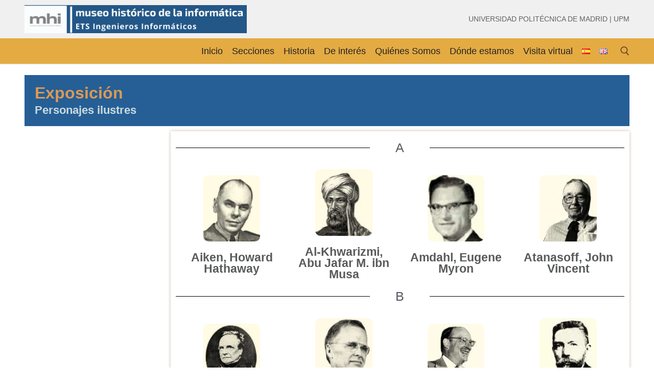

--- FILE ---
content_type: text/html; charset=UTF-8
request_url: https://mhi.ws.fi.upm.es/personajes-ilustres/
body_size: 22874
content:
<!doctype html>
<html lang="es-ES">
<head>
	<meta charset="UTF-8">
	<meta name="viewport" content="width=device-width, initial-scale=1, maximum-scale=10.0, user-scalable=yes">
	<link rel="profile" href="http://gmpg.org/xfn/11">
	<meta name='robots' content='index, follow, max-image-preview:large, max-snippet:-1, max-video-preview:-1' />
<link rel="alternate" href="https://mhi.ws.fi.upm.es/personajes-ilustres/" hreflang="es" />
<link rel="alternate" href="https://mhi.ws.fi.upm.es/en/en-personajes-ilustres/" hreflang="en" />

	<!-- This site is optimized with the Yoast SEO plugin v26.8 - https://yoast.com/product/yoast-seo-wordpress/ -->
	<title>Personajes ilustres -</title>
	<link rel="canonical" href="https://mhi.ws.fi.upm.es/personajes-ilustres/" />
	<meta property="og:locale" content="es_ES" />
	<meta property="og:locale:alternate" content="en_GB" />
	<meta property="og:type" content="article" />
	<meta property="og:title" content="Personajes ilustres -" />
	<meta property="og:description" content="Exposición Personajes ilustres A Aiken, Howard Hathaway Al-Khwarizmi, Abu Jafar M. ibn Musa Amdahl, Eugene Myron Atanasoff, John Vincent B Babbage, Charles Backus, John Warner&hellip;" />
	<meta property="og:url" content="https://mhi.ws.fi.upm.es/personajes-ilustres/" />
	<meta property="article:modified_time" content="2024-03-07T16:27:56+00:00" />
	<meta property="og:image" content="http://mhi.ws.fi.upm.es/wp-content/uploads/sites/19/2021/10/aiken.jpg" />
	<meta name="twitter:card" content="summary_large_image" />
	<meta name="twitter:label1" content="Tiempo de lectura" />
	<meta name="twitter:data1" content="9 minutos" />
	<script type="application/ld+json" class="yoast-schema-graph">{"@context":"https://schema.org","@graph":[{"@type":"WebPage","@id":"https://mhi.ws.fi.upm.es/personajes-ilustres/","url":"https://mhi.ws.fi.upm.es/personajes-ilustres/","name":"Personajes ilustres -","isPartOf":{"@id":"https://mhi.ws.fi.upm.es/#website"},"primaryImageOfPage":{"@id":"https://mhi.ws.fi.upm.es/personajes-ilustres/#primaryimage"},"image":{"@id":"https://mhi.ws.fi.upm.es/personajes-ilustres/#primaryimage"},"thumbnailUrl":"http://mhi.ws.fi.upm.es/wp-content/uploads/sites/19/2021/10/aiken.jpg","datePublished":"2021-10-14T13:39:11+00:00","dateModified":"2024-03-07T16:27:56+00:00","breadcrumb":{"@id":"https://mhi.ws.fi.upm.es/personajes-ilustres/#breadcrumb"},"inLanguage":"es","potentialAction":[{"@type":"ReadAction","target":["https://mhi.ws.fi.upm.es/personajes-ilustres/"]}]},{"@type":"ImageObject","inLanguage":"es","@id":"https://mhi.ws.fi.upm.es/personajes-ilustres/#primaryimage","url":"http://mhi.ws.fi.upm.es/wp-content/uploads/sites/19/2021/10/aiken.jpg","contentUrl":"http://mhi.ws.fi.upm.es/wp-content/uploads/sites/19/2021/10/aiken.jpg"},{"@type":"BreadcrumbList","@id":"https://mhi.ws.fi.upm.es/personajes-ilustres/#breadcrumb","itemListElement":[{"@type":"ListItem","position":1,"name":"Home","item":"https://mhi.ws.fi.upm.es/"},{"@type":"ListItem","position":2,"name":"Personajes ilustres"}]},{"@type":"WebSite","@id":"https://mhi.ws.fi.upm.es/#website","url":"https://mhi.ws.fi.upm.es/","name":"","description":"","potentialAction":[{"@type":"SearchAction","target":{"@type":"EntryPoint","urlTemplate":"https://mhi.ws.fi.upm.es/?s={search_term_string}"},"query-input":{"@type":"PropertyValueSpecification","valueRequired":true,"valueName":"search_term_string"}}],"inLanguage":"es"}]}</script>
	<!-- / Yoast SEO plugin. -->


<link rel="alternate" type="application/rss+xml" title=" &raquo; Feed" href="https://mhi.ws.fi.upm.es/feed/" />
<link rel="alternate" type="application/rss+xml" title=" &raquo; Feed de los comentarios" href="https://mhi.ws.fi.upm.es/comments/feed/" />
<link rel="alternate" title="oEmbed (JSON)" type="application/json+oembed" href="https://mhi.ws.fi.upm.es/wp-json/oembed/1.0/embed?url=https%3A%2F%2Fmhi.ws.fi.upm.es%2Fpersonajes-ilustres%2F&#038;lang=es" />
<link rel="alternate" title="oEmbed (XML)" type="text/xml+oembed" href="https://mhi.ws.fi.upm.es/wp-json/oembed/1.0/embed?url=https%3A%2F%2Fmhi.ws.fi.upm.es%2Fpersonajes-ilustres%2F&#038;format=xml&#038;lang=es" />
<style id='wp-img-auto-sizes-contain-inline-css' type='text/css'>
img:is([sizes=auto i],[sizes^="auto," i]){contain-intrinsic-size:3000px 1500px}
/*# sourceURL=wp-img-auto-sizes-contain-inline-css */
</style>
<link rel='stylesheet' id='hfe-widgets-style-css' href='https://mhi.ws.fi.upm.es/wp-content/plugins/header-footer-elementor/inc/widgets-css/frontend.css?ver=2.8.1' type='text/css' media='all' />
<style id='wp-emoji-styles-inline-css' type='text/css'>

	img.wp-smiley, img.emoji {
		display: inline !important;
		border: none !important;
		box-shadow: none !important;
		height: 1em !important;
		width: 1em !important;
		margin: 0 0.07em !important;
		vertical-align: -0.1em !important;
		background: none !important;
		padding: 0 !important;
	}
/*# sourceURL=wp-emoji-styles-inline-css */
</style>
<style id='classic-theme-styles-inline-css' type='text/css'>
/*! This file is auto-generated */
.wp-block-button__link{color:#fff;background-color:#32373c;border-radius:9999px;box-shadow:none;text-decoration:none;padding:calc(.667em + 2px) calc(1.333em + 2px);font-size:1.125em}.wp-block-file__button{background:#32373c;color:#fff;text-decoration:none}
/*# sourceURL=/wp-includes/css/classic-themes.min.css */
</style>
<style id='pdfemb-pdf-embedder-viewer-style-inline-css' type='text/css'>
.wp-block-pdfemb-pdf-embedder-viewer{max-width:none}

/*# sourceURL=https://mhi.ws.fi.upm.es/wp-content/plugins/pdf-embedder/block/build/style-index.css */
</style>
<style id='global-styles-inline-css' type='text/css'>
:root{--wp--preset--aspect-ratio--square: 1;--wp--preset--aspect-ratio--4-3: 4/3;--wp--preset--aspect-ratio--3-4: 3/4;--wp--preset--aspect-ratio--3-2: 3/2;--wp--preset--aspect-ratio--2-3: 2/3;--wp--preset--aspect-ratio--16-9: 16/9;--wp--preset--aspect-ratio--9-16: 9/16;--wp--preset--color--black: #000000;--wp--preset--color--cyan-bluish-gray: #abb8c3;--wp--preset--color--white: #ffffff;--wp--preset--color--pale-pink: #f78da7;--wp--preset--color--vivid-red: #cf2e2e;--wp--preset--color--luminous-vivid-orange: #ff6900;--wp--preset--color--luminous-vivid-amber: #fcb900;--wp--preset--color--light-green-cyan: #7bdcb5;--wp--preset--color--vivid-green-cyan: #00d084;--wp--preset--color--pale-cyan-blue: #8ed1fc;--wp--preset--color--vivid-cyan-blue: #0693e3;--wp--preset--color--vivid-purple: #9b51e0;--wp--preset--gradient--vivid-cyan-blue-to-vivid-purple: linear-gradient(135deg,rgb(6,147,227) 0%,rgb(155,81,224) 100%);--wp--preset--gradient--light-green-cyan-to-vivid-green-cyan: linear-gradient(135deg,rgb(122,220,180) 0%,rgb(0,208,130) 100%);--wp--preset--gradient--luminous-vivid-amber-to-luminous-vivid-orange: linear-gradient(135deg,rgb(252,185,0) 0%,rgb(255,105,0) 100%);--wp--preset--gradient--luminous-vivid-orange-to-vivid-red: linear-gradient(135deg,rgb(255,105,0) 0%,rgb(207,46,46) 100%);--wp--preset--gradient--very-light-gray-to-cyan-bluish-gray: linear-gradient(135deg,rgb(238,238,238) 0%,rgb(169,184,195) 100%);--wp--preset--gradient--cool-to-warm-spectrum: linear-gradient(135deg,rgb(74,234,220) 0%,rgb(151,120,209) 20%,rgb(207,42,186) 40%,rgb(238,44,130) 60%,rgb(251,105,98) 80%,rgb(254,248,76) 100%);--wp--preset--gradient--blush-light-purple: linear-gradient(135deg,rgb(255,206,236) 0%,rgb(152,150,240) 100%);--wp--preset--gradient--blush-bordeaux: linear-gradient(135deg,rgb(254,205,165) 0%,rgb(254,45,45) 50%,rgb(107,0,62) 100%);--wp--preset--gradient--luminous-dusk: linear-gradient(135deg,rgb(255,203,112) 0%,rgb(199,81,192) 50%,rgb(65,88,208) 100%);--wp--preset--gradient--pale-ocean: linear-gradient(135deg,rgb(255,245,203) 0%,rgb(182,227,212) 50%,rgb(51,167,181) 100%);--wp--preset--gradient--electric-grass: linear-gradient(135deg,rgb(202,248,128) 0%,rgb(113,206,126) 100%);--wp--preset--gradient--midnight: linear-gradient(135deg,rgb(2,3,129) 0%,rgb(40,116,252) 100%);--wp--preset--font-size--small: 13px;--wp--preset--font-size--medium: 20px;--wp--preset--font-size--large: 36px;--wp--preset--font-size--x-large: 42px;--wp--preset--spacing--20: 0.44rem;--wp--preset--spacing--30: 0.67rem;--wp--preset--spacing--40: 1rem;--wp--preset--spacing--50: 1.5rem;--wp--preset--spacing--60: 2.25rem;--wp--preset--spacing--70: 3.38rem;--wp--preset--spacing--80: 5.06rem;--wp--preset--shadow--natural: 6px 6px 9px rgba(0, 0, 0, 0.2);--wp--preset--shadow--deep: 12px 12px 50px rgba(0, 0, 0, 0.4);--wp--preset--shadow--sharp: 6px 6px 0px rgba(0, 0, 0, 0.2);--wp--preset--shadow--outlined: 6px 6px 0px -3px rgb(255, 255, 255), 6px 6px rgb(0, 0, 0);--wp--preset--shadow--crisp: 6px 6px 0px rgb(0, 0, 0);}:where(.is-layout-flex){gap: 0.5em;}:where(.is-layout-grid){gap: 0.5em;}body .is-layout-flex{display: flex;}.is-layout-flex{flex-wrap: wrap;align-items: center;}.is-layout-flex > :is(*, div){margin: 0;}body .is-layout-grid{display: grid;}.is-layout-grid > :is(*, div){margin: 0;}:where(.wp-block-columns.is-layout-flex){gap: 2em;}:where(.wp-block-columns.is-layout-grid){gap: 2em;}:where(.wp-block-post-template.is-layout-flex){gap: 1.25em;}:where(.wp-block-post-template.is-layout-grid){gap: 1.25em;}.has-black-color{color: var(--wp--preset--color--black) !important;}.has-cyan-bluish-gray-color{color: var(--wp--preset--color--cyan-bluish-gray) !important;}.has-white-color{color: var(--wp--preset--color--white) !important;}.has-pale-pink-color{color: var(--wp--preset--color--pale-pink) !important;}.has-vivid-red-color{color: var(--wp--preset--color--vivid-red) !important;}.has-luminous-vivid-orange-color{color: var(--wp--preset--color--luminous-vivid-orange) !important;}.has-luminous-vivid-amber-color{color: var(--wp--preset--color--luminous-vivid-amber) !important;}.has-light-green-cyan-color{color: var(--wp--preset--color--light-green-cyan) !important;}.has-vivid-green-cyan-color{color: var(--wp--preset--color--vivid-green-cyan) !important;}.has-pale-cyan-blue-color{color: var(--wp--preset--color--pale-cyan-blue) !important;}.has-vivid-cyan-blue-color{color: var(--wp--preset--color--vivid-cyan-blue) !important;}.has-vivid-purple-color{color: var(--wp--preset--color--vivid-purple) !important;}.has-black-background-color{background-color: var(--wp--preset--color--black) !important;}.has-cyan-bluish-gray-background-color{background-color: var(--wp--preset--color--cyan-bluish-gray) !important;}.has-white-background-color{background-color: var(--wp--preset--color--white) !important;}.has-pale-pink-background-color{background-color: var(--wp--preset--color--pale-pink) !important;}.has-vivid-red-background-color{background-color: var(--wp--preset--color--vivid-red) !important;}.has-luminous-vivid-orange-background-color{background-color: var(--wp--preset--color--luminous-vivid-orange) !important;}.has-luminous-vivid-amber-background-color{background-color: var(--wp--preset--color--luminous-vivid-amber) !important;}.has-light-green-cyan-background-color{background-color: var(--wp--preset--color--light-green-cyan) !important;}.has-vivid-green-cyan-background-color{background-color: var(--wp--preset--color--vivid-green-cyan) !important;}.has-pale-cyan-blue-background-color{background-color: var(--wp--preset--color--pale-cyan-blue) !important;}.has-vivid-cyan-blue-background-color{background-color: var(--wp--preset--color--vivid-cyan-blue) !important;}.has-vivid-purple-background-color{background-color: var(--wp--preset--color--vivid-purple) !important;}.has-black-border-color{border-color: var(--wp--preset--color--black) !important;}.has-cyan-bluish-gray-border-color{border-color: var(--wp--preset--color--cyan-bluish-gray) !important;}.has-white-border-color{border-color: var(--wp--preset--color--white) !important;}.has-pale-pink-border-color{border-color: var(--wp--preset--color--pale-pink) !important;}.has-vivid-red-border-color{border-color: var(--wp--preset--color--vivid-red) !important;}.has-luminous-vivid-orange-border-color{border-color: var(--wp--preset--color--luminous-vivid-orange) !important;}.has-luminous-vivid-amber-border-color{border-color: var(--wp--preset--color--luminous-vivid-amber) !important;}.has-light-green-cyan-border-color{border-color: var(--wp--preset--color--light-green-cyan) !important;}.has-vivid-green-cyan-border-color{border-color: var(--wp--preset--color--vivid-green-cyan) !important;}.has-pale-cyan-blue-border-color{border-color: var(--wp--preset--color--pale-cyan-blue) !important;}.has-vivid-cyan-blue-border-color{border-color: var(--wp--preset--color--vivid-cyan-blue) !important;}.has-vivid-purple-border-color{border-color: var(--wp--preset--color--vivid-purple) !important;}.has-vivid-cyan-blue-to-vivid-purple-gradient-background{background: var(--wp--preset--gradient--vivid-cyan-blue-to-vivid-purple) !important;}.has-light-green-cyan-to-vivid-green-cyan-gradient-background{background: var(--wp--preset--gradient--light-green-cyan-to-vivid-green-cyan) !important;}.has-luminous-vivid-amber-to-luminous-vivid-orange-gradient-background{background: var(--wp--preset--gradient--luminous-vivid-amber-to-luminous-vivid-orange) !important;}.has-luminous-vivid-orange-to-vivid-red-gradient-background{background: var(--wp--preset--gradient--luminous-vivid-orange-to-vivid-red) !important;}.has-very-light-gray-to-cyan-bluish-gray-gradient-background{background: var(--wp--preset--gradient--very-light-gray-to-cyan-bluish-gray) !important;}.has-cool-to-warm-spectrum-gradient-background{background: var(--wp--preset--gradient--cool-to-warm-spectrum) !important;}.has-blush-light-purple-gradient-background{background: var(--wp--preset--gradient--blush-light-purple) !important;}.has-blush-bordeaux-gradient-background{background: var(--wp--preset--gradient--blush-bordeaux) !important;}.has-luminous-dusk-gradient-background{background: var(--wp--preset--gradient--luminous-dusk) !important;}.has-pale-ocean-gradient-background{background: var(--wp--preset--gradient--pale-ocean) !important;}.has-electric-grass-gradient-background{background: var(--wp--preset--gradient--electric-grass) !important;}.has-midnight-gradient-background{background: var(--wp--preset--gradient--midnight) !important;}.has-small-font-size{font-size: var(--wp--preset--font-size--small) !important;}.has-medium-font-size{font-size: var(--wp--preset--font-size--medium) !important;}.has-large-font-size{font-size: var(--wp--preset--font-size--large) !important;}.has-x-large-font-size{font-size: var(--wp--preset--font-size--x-large) !important;}
:where(.wp-block-post-template.is-layout-flex){gap: 1.25em;}:where(.wp-block-post-template.is-layout-grid){gap: 1.25em;}
:where(.wp-block-term-template.is-layout-flex){gap: 1.25em;}:where(.wp-block-term-template.is-layout-grid){gap: 1.25em;}
:where(.wp-block-columns.is-layout-flex){gap: 2em;}:where(.wp-block-columns.is-layout-grid){gap: 2em;}
:root :where(.wp-block-pullquote){font-size: 1.5em;line-height: 1.6;}
/*# sourceURL=global-styles-inline-css */
</style>
<link rel='stylesheet' id='contact-form-7-css' href='https://mhi.ws.fi.upm.es/wp-content/plugins/contact-form-7/includes/css/styles.css?ver=6.1.4' type='text/css' media='all' />
<link rel='stylesheet' id='wpa-style-css' href='https://mhi.ws.fi.upm.es/wp-content/plugins/wp-accessibility/css/wpa-style.css?ver=2.2.6' type='text/css' media='all' />
<style id='wpa-style-inline-css' type='text/css'>
:root { --admin-bar-top : 7px; }
/*# sourceURL=wpa-style-inline-css */
</style>
<link rel='stylesheet' id='hfe-style-css' href='https://mhi.ws.fi.upm.es/wp-content/plugins/header-footer-elementor/assets/css/header-footer-elementor.css?ver=2.8.1' type='text/css' media='all' />
<link rel='stylesheet' id='elementor-icons-css' href='https://mhi.ws.fi.upm.es/wp-content/plugins/elementor/assets/lib/eicons/css/elementor-icons.min.css?ver=5.46.0' type='text/css' media='all' />
<link rel='stylesheet' id='elementor-frontend-css' href='https://mhi.ws.fi.upm.es/wp-content/plugins/elementor/assets/css/frontend.min.css?ver=3.34.2' type='text/css' media='all' />
<link rel='stylesheet' id='elementor-post-5-css' href='https://mhi.ws.fi.upm.es/wp-content/uploads/sites/19/elementor/css/post-5.css?ver=1749653328' type='text/css' media='all' />
<link rel='stylesheet' id='font-awesome-5-all-css' href='https://mhi.ws.fi.upm.es/wp-content/plugins/elementor/assets/lib/font-awesome/css/all.min.css?ver=1.6.17' type='text/css' media='all' />
<link rel='stylesheet' id='font-awesome-4-shim-css' href='https://mhi.ws.fi.upm.es/wp-content/plugins/elementor/assets/lib/font-awesome/css/v4-shims.min.css?ver=3.34.2' type='text/css' media='all' />
<link rel='stylesheet' id='widget-heading-css' href='https://mhi.ws.fi.upm.es/wp-content/plugins/elementor/assets/css/widget-heading.min.css?ver=3.34.2' type='text/css' media='all' />
<link rel='stylesheet' id='swiper-css' href='https://mhi.ws.fi.upm.es/wp-content/plugins/elementor/assets/lib/swiper/v8/css/swiper.min.css?ver=8.4.5' type='text/css' media='all' />
<link rel='stylesheet' id='e-swiper-css' href='https://mhi.ws.fi.upm.es/wp-content/plugins/elementor/assets/css/conditionals/e-swiper.min.css?ver=3.34.2' type='text/css' media='all' />
<link rel='stylesheet' id='widget-divider-css' href='https://mhi.ws.fi.upm.es/wp-content/plugins/elementor/assets/css/widget-divider.min.css?ver=3.34.2' type='text/css' media='all' />
<link rel='stylesheet' id='widget-image-css' href='https://mhi.ws.fi.upm.es/wp-content/plugins/elementor/assets/css/widget-image.min.css?ver=3.34.2' type='text/css' media='all' />
<link rel='stylesheet' id='elementor-post-5209-css' href='https://mhi.ws.fi.upm.es/wp-content/uploads/sites/19/elementor/css/post-5209.css?ver=1749931591' type='text/css' media='all' />
<link rel='stylesheet' id='megamenu-css' href='https://mhi.ws.fi.upm.es/wp-content/uploads/sites/19/maxmegamenu/style_es_es.css?ver=07053a' type='text/css' media='all' />
<link rel='stylesheet' id='dashicons-css' href='https://mhi.ws.fi.upm.es/wp-includes/css/dashicons.min.css?ver=6.9' type='text/css' media='all' />
<link rel='stylesheet' id='hfe-elementor-icons-css' href='https://mhi.ws.fi.upm.es/wp-content/plugins/elementor/assets/lib/eicons/css/elementor-icons.min.css?ver=5.34.0' type='text/css' media='all' />
<link rel='stylesheet' id='hfe-icons-list-css' href='https://mhi.ws.fi.upm.es/wp-content/plugins/elementor/assets/css/widget-icon-list.min.css?ver=3.24.3' type='text/css' media='all' />
<link rel='stylesheet' id='hfe-social-icons-css' href='https://mhi.ws.fi.upm.es/wp-content/plugins/elementor/assets/css/widget-social-icons.min.css?ver=3.24.0' type='text/css' media='all' />
<link rel='stylesheet' id='hfe-social-share-icons-brands-css' href='https://mhi.ws.fi.upm.es/wp-content/plugins/elementor/assets/lib/font-awesome/css/brands.css?ver=5.15.3' type='text/css' media='all' />
<link rel='stylesheet' id='hfe-social-share-icons-fontawesome-css' href='https://mhi.ws.fi.upm.es/wp-content/plugins/elementor/assets/lib/font-awesome/css/fontawesome.css?ver=5.15.3' type='text/css' media='all' />
<link rel='stylesheet' id='hfe-nav-menu-icons-css' href='https://mhi.ws.fi.upm.es/wp-content/plugins/elementor/assets/lib/font-awesome/css/solid.css?ver=5.15.3' type='text/css' media='all' />
<link rel='stylesheet' id='font-awesome-css' href='https://mhi.ws.fi.upm.es/wp-content/plugins/elementor/assets/lib/font-awesome/css/font-awesome.min.css?ver=4.7.0' type='text/css' media='all' />
<link rel='stylesheet' id='customify-style-css' href='https://mhi.ws.fi.upm.es/wp-content/themes/customify/style.min.css?ver=0.4.13' type='text/css' media='all' />
<style id='customify-style-inline-css' type='text/css'>
.header-top .header--row-inner,body:not(.fl-builder-edit) .button,body:not(.fl-builder-edit) button:not(.menu-mobile-toggle, .components-button, .customize-partial-edit-shortcut-button),body:not(.fl-builder-edit) input[type="button"]:not(.ed_button),button.button,input[type="button"]:not(.ed_button, .components-button, .customize-partial-edit-shortcut-button),input[type="reset"]:not(.components-button, .customize-partial-edit-shortcut-button),input[type="submit"]:not(.components-button, .customize-partial-edit-shortcut-button),.pagination .nav-links > *:hover,.pagination .nav-links span,.nav-menu-desktop.style-full-height .primary-menu-ul > li.current-menu-item > a,.nav-menu-desktop.style-full-height .primary-menu-ul > li.current-menu-ancestor > a,.nav-menu-desktop.style-full-height .primary-menu-ul > li > a:hover,.posts-layout .readmore-button:hover{    background-color: #235787;}.posts-layout .readmore-button {color: #235787;}.pagination .nav-links > *:hover,.pagination .nav-links span,.entry-single .tags-links a:hover,.entry-single .cat-links a:hover,.posts-layout .readmore-button,.posts-layout .readmore-button:hover{    border-color: #235787;}.customify-builder-btn{    background-color: #c3512f;}body{    color: #686868;}abbr, acronym {    border-bottom-color: #686868;}a                {                    color: #1e4b75;}a:hover,a:focus,.link-meta:hover, .link-meta a:hover{    color: #111111;}h2 + h3,.comments-area h2 + .comments-title,.h2 + h3,.comments-area .h2 + .comments-title,.page-breadcrumb {    border-top-color: #eaecee;}blockquote,.site-content .widget-area .menu li.current-menu-item > a:before{    border-left-color: #eaecee;}@media screen and (min-width: 64em) {    .comment-list .children li.comment {        border-left-color: #eaecee;    }    .comment-list .children li.comment:after {        background-color: #eaecee;    }}.page-titlebar, .page-breadcrumb,.posts-layout .entry-inner {    border-bottom-color: #eaecee;}.header-search-form .search-field,.entry-content .page-links a,.header-search-modal,.pagination .nav-links > *,.entry-footer .tags-links a, .entry-footer .cat-links a,.search .content-area article,.site-content .widget-area .menu li.current-menu-item > a,.posts-layout .entry-inner,.post-navigation .nav-links,article.comment .comment-meta,.widget-area .widget_pages li a, .widget-area .widget_categories li a, .widget-area .widget_archive li a, .widget-area .widget_meta li a, .widget-area .widget_nav_menu li a, .widget-area .widget_product_categories li a, .widget-area .widget_recent_entries li a, .widget-area .widget_rss li a,.widget-area .widget_recent_comments li{    border-color: #eaecee;}.header-search-modal::before {    border-top-color: #eaecee;    border-left-color: #eaecee;}@media screen and (min-width: 48em) {    .content-sidebar.sidebar_vertical_border .content-area {        border-right-color: #eaecee;    }    .sidebar-content.sidebar_vertical_border .content-area {        border-left-color: #eaecee;    }    .sidebar-sidebar-content.sidebar_vertical_border .sidebar-primary {        border-right-color: #eaecee;    }    .sidebar-sidebar-content.sidebar_vertical_border .sidebar-secondary {        border-right-color: #eaecee;    }    .content-sidebar-sidebar.sidebar_vertical_border .sidebar-primary {        border-left-color: #eaecee;    }    .content-sidebar-sidebar.sidebar_vertical_border .sidebar-secondary {        border-left-color: #eaecee;    }    .sidebar-content-sidebar.sidebar_vertical_border .content-area {        border-left-color: #eaecee;        border-right-color: #eaecee;    }    .sidebar-content-sidebar.sidebar_vertical_border .content-area {        border-left-color: #eaecee;        border-right-color: #eaecee;    }}article.comment .comment-post-author {background: #6d6d6d;}.pagination .nav-links > *,.link-meta,.link-meta a,.color-meta,.entry-single .tags-links:before,.entry-single .cats-links:before{    color: #6d6d6d;}h1, h2, h3, h4, h5, h6 { color: #2b2b2b;}.site-content .widget-title { color: #444444;}#page-cover {background-image: url("https://mhi.ws.fi.upm.es/wp-content/themes/customify/assets/images/default-cover.jpg");}.header--row:not(.header--transparent).header-main .header--row-inner  {background-color: rgba(224,159,40,0.875);} .sub-menu .li-duplicator {display:none !important;}.builder-header-html-item.item--html p, .builder-header-html-item.item--html {font-size: 14px;}.header-search_icon-item .header-search-modal  {border-style: solid;} .header-search_icon-item .search-field  {border-style: solid;} .dark-mode .header-search_box-item .search-form-fields, .header-search_box-item .search-form-fields  {border-style: solid;} body  {background-color: #FFFFFF;} .site-content .content-area  {background-color: #FFFFFF;} /* CSS for desktop */#page-cover .page-cover-inner {min-height: 300px;}.header--row.header-top .customify-grid, .header--row.header-top .style-full-height .primary-menu-ul > li > a {min-height: 75px;}.header--row.header-main .customify-grid, .header--row.header-main .style-full-height .primary-menu-ul > li > a {min-height: 50px;}.header--row.header-bottom .customify-grid, .header--row.header-bottom .style-full-height .primary-menu-ul > li > a {min-height: 55px;}.site-header .site-branding img { max-width: 435px; } .site-header .cb-row--mobile .site-branding img { width: 435px; }.header--row .builder-first--nav-icon {text-align: right;}.header-search_icon-item .search-icon {padding: 0px;}.header-search_icon-item .search-submit {margin-left: -40px;}.header-search_box-item .search-submit{margin-left: -40px;} .header-search_box-item .woo_bootster_search .search-submit{margin-left: -40px;} .header-search_box-item .header-search-form button.search-submit{margin-left:-40px;}.header--row .builder-first--primary-menu {text-align: right;}.footer-social-icons.customify-builder-social-icons li {margin-left: 3px; margin-right: 3px;}.footer--row .builder-item--footer-social-icons, .builder-item.builder-item--group .item--inner.builder-item--footer-social-icons {margin-top: 0px;margin-right: 0px;margin-bottom: 0px;margin-left: 40px;}/* CSS for tablet */@media screen and (max-width: 1024px) { #page-cover .page-cover-inner {min-height: 250px;}.header--row .builder-first--nav-icon {text-align: right;}.header-search_icon-item .search-submit {margin-left: -40px;}.header-search_box-item .search-submit{margin-left: -40px;} .header-search_box-item .woo_bootster_search .search-submit{margin-left: -40px;} .header-search_box-item .header-search-form button.search-submit{margin-left:-40px;} }/* CSS for mobile */@media screen and (max-width: 568px) { #page-cover .page-cover-inner {min-height: 200px;}.header--row.header-top .customify-grid, .header--row.header-top .style-full-height .primary-menu-ul > li > a {min-height: 33px;}.header--row .builder-first--nav-icon {text-align: right;}.header-search_icon-item .search-submit {margin-left: -40px;}.header-search_box-item .search-submit{margin-left: -40px;} .header-search_box-item .woo_bootster_search .search-submit{margin-left: -40px;} .header-search_box-item .header-search-form button.search-submit{margin-left:-40px;} }
/*# sourceURL=customify-style-inline-css */
</style>
<link rel='stylesheet' id='eael-general-css' href='https://mhi.ws.fi.upm.es/wp-content/plugins/essential-addons-for-elementor-lite/assets/front-end/css/view/general.min.css?ver=6.5.8' type='text/css' media='all' />
<link rel='stylesheet' id='elementor-gf-local-roboto-css' href='http://mhi.ws.fi.upm.es/wp-content/uploads/sites/19/elementor/google-fonts/css/roboto.css?ver=1745402034' type='text/css' media='all' />
<link rel='stylesheet' id='elementor-gf-local-robotoslab-css' href='http://mhi.ws.fi.upm.es/wp-content/uploads/sites/19/elementor/google-fonts/css/robotoslab.css?ver=1745402037' type='text/css' media='all' />
<script type="text/javascript" src="https://mhi.ws.fi.upm.es/wp-content/plugins/elementor/assets/lib/font-awesome/js/v4-shims.min.js?ver=3.34.2" id="font-awesome-4-shim-js"></script>
<script type="text/javascript" src="https://mhi.ws.fi.upm.es/wp-includes/js/jquery/jquery.min.js?ver=3.7.1" id="jquery-core-js"></script>
<script type="text/javascript" src="https://mhi.ws.fi.upm.es/wp-includes/js/jquery/jquery-migrate.min.js?ver=3.4.1" id="jquery-migrate-js"></script>
<script type="text/javascript" id="jquery-js-after">
/* <![CDATA[ */
!function($){"use strict";$(document).ready(function(){$(this).scrollTop()>100&&$(".hfe-scroll-to-top-wrap").removeClass("hfe-scroll-to-top-hide"),$(window).scroll(function(){$(this).scrollTop()<100?$(".hfe-scroll-to-top-wrap").fadeOut(300):$(".hfe-scroll-to-top-wrap").fadeIn(300)}),$(".hfe-scroll-to-top-wrap").on("click",function(){$("html, body").animate({scrollTop:0},300);return!1})})}(jQuery);
!function($){'use strict';$(document).ready(function(){var bar=$('.hfe-reading-progress-bar');if(!bar.length)return;$(window).on('scroll',function(){var s=$(window).scrollTop(),d=$(document).height()-$(window).height(),p=d? s/d*100:0;bar.css('width',p+'%')});});}(jQuery);
//# sourceURL=jquery-js-after
/* ]]> */
</script>
<link rel="https://api.w.org/" href="https://mhi.ws.fi.upm.es/wp-json/" /><link rel="alternate" title="JSON" type="application/json" href="https://mhi.ws.fi.upm.es/wp-json/wp/v2/pages/5209" /><link rel="EditURI" type="application/rsd+xml" title="RSD" href="https://mhi.ws.fi.upm.es/xmlrpc.php?rsd" />
<meta name="generator" content="WordPress 6.9" />
<link rel='shortlink' href='https://mhi.ws.fi.upm.es/?p=5209' />
<script src='https://ws.fi.upm.es/?dm=1609c8aa42658d06dd35635ab34b0c0a&amp;action=load&amp;blogid=19&amp;siteid=1&amp;t=1076132004&amp;back=https%3A%2F%2Fmhi.ws.fi.upm.es%2Fpersonajes-ilustres%2F' type='text/javascript'></script><meta name="generator" content="Elementor 3.34.2; features: additional_custom_breakpoints; settings: css_print_method-external, google_font-enabled, font_display-auto">
			<style>
				.e-con.e-parent:nth-of-type(n+4):not(.e-lazyloaded):not(.e-no-lazyload),
				.e-con.e-parent:nth-of-type(n+4):not(.e-lazyloaded):not(.e-no-lazyload) * {
					background-image: none !important;
				}
				@media screen and (max-height: 1024px) {
					.e-con.e-parent:nth-of-type(n+3):not(.e-lazyloaded):not(.e-no-lazyload),
					.e-con.e-parent:nth-of-type(n+3):not(.e-lazyloaded):not(.e-no-lazyload) * {
						background-image: none !important;
					}
				}
				@media screen and (max-height: 640px) {
					.e-con.e-parent:nth-of-type(n+2):not(.e-lazyloaded):not(.e-no-lazyload),
					.e-con.e-parent:nth-of-type(n+2):not(.e-lazyloaded):not(.e-no-lazyload) * {
						background-image: none !important;
					}
				}
			</style>
			<link rel="icon" href="https://mhi.ws.fi.upm.es/wp-content/uploads/sites/19/2021/08/cropped-194_escudoFacultadInformaticaUPM-1-32x32.jpg" sizes="32x32" />
<link rel="icon" href="https://mhi.ws.fi.upm.es/wp-content/uploads/sites/19/2021/08/cropped-194_escudoFacultadInformaticaUPM-1-192x192.jpg" sizes="192x192" />
<link rel="apple-touch-icon" href="https://mhi.ws.fi.upm.es/wp-content/uploads/sites/19/2021/08/cropped-194_escudoFacultadInformaticaUPM-1-180x180.jpg" />
<meta name="msapplication-TileImage" content="https://mhi.ws.fi.upm.es/wp-content/uploads/sites/19/2021/08/cropped-194_escudoFacultadInformaticaUPM-1-270x270.jpg" />
<style type="text/css">/** Mega Menu CSS: fs **/</style>
</head>

<body class="wp-singular page-template-default page page-id-5209 wp-custom-logo wp-theme-customify ehf-template-customify ehf-stylesheet-customify mega-menu-max-mega-menu-1 mega-menu-max-mega-menu-2 mega-menu-max-mega-menu-3 mega-menu-max-mega-menu-4 mega-menu-max-mega-menu-5 mega-menu-max-mega-menu-6 mega-menu-max-mega-menu-7 mega-menu-max-mega-menu-8 mega-menu-max-mega-menu-14 mega-menu-max-mega-menu-15 mega-menu-max-mega-menu-16 mega-menu-menu-1 content main-layout-content sidebar_vertical_border site-full-width menu_sidebar_slide_left elementor-default elementor-kit-5 elementor-page elementor-page-5209">
<div id="page" class="site box-shadow">
	<a class="skip-link screen-reader-text" href="#site-content">Ir al contenido</a>
	<a class="close is-size-medium  close-panel close-sidebar-panel" href="#">
        <span class="hamburger hamburger--squeeze is-active">
            <span class="hamburger-box">
              <span class="hamburger-inner"><span class="screen-reader-text">Menú</span></span>
            </span>
        </span>
        <span class="screen-reader-text">Cerrar</span>
        </a><header id="masthead" class="site-header header-v2"><div id="masthead-inner" class="site-header-inner">							<div  class="header-top header--row layout-full-contained"  id="cb-row--header-top"  data-row-id="top"  data-show-on="desktop">
								<div class="header--row-inner header-top-inner light-mode">
									<div class="customify-container">
										<div class="customify-grid  cb-row--desktop hide-on-mobile hide-on-tablet customify-grid-middle"><div class="row-v2 row-v2-top no-center"><div class="col-v2 col-v2-left"><div class="item--inner builder-item--logo" data-section="title_tagline" data-item-id="logo" >		<div class="site-branding logo-left">
						<a href="https://mhi.ws.fi.upm.es/" class="logo-link" rel="home" itemprop="url">
				<img class="site-img-logo" src="https://mhi.ws.fi.upm.es/wp-content/uploads/sites/19/2021/10/cropped-Museo-Historico-de-la-Informatica-9.png" alt="">
							</a>
					</div><!-- .site-branding -->
		</div></div><div class="col-v2 col-v2-right"><div class="item--inner builder-item--html" data-section="header_html" data-item-id="html" ><div class="builder-header-html-item item--html"><p>Universidad Politécnica de Madrid | UPM</p>
</div></div></div></div></div>									</div>
								</div>
							</div>
														<div  class="header-main header--row layout-full-contained"  id="cb-row--header-main"  data-row-id="main"  data-show-on="desktop mobile">
								<div class="header--row-inner header-main-inner light-mode">
									<div class="customify-container">
										<div class="customify-grid  cb-row--desktop hide-on-mobile hide-on-tablet customify-grid-middle"><div class="row-v2 row-v2-main no-left no-center"><div class="col-v2 col-v2-right"><div class="item--inner builder-item--primary-menu has_menu" data-section="header_menu_primary" data-item-id="primary-menu" ><nav  id="site-navigation-main-desktop" class="site-navigation primary-menu primary-menu-main nav-menu-desktop primary-menu-desktop style-border-top"><div id="mega-menu-wrap-menu-1" class="mega-menu-wrap"><div class="mega-menu-toggle"><div class="mega-toggle-blocks-left"></div><div class="mega-toggle-blocks-center"></div><div class="mega-toggle-blocks-right"><div class='mega-toggle-block mega-menu-toggle-animated-block mega-toggle-block-0' id='mega-toggle-block-0'><button aria-label="Toggle Menu" class="mega-toggle-animated mega-toggle-animated-slider" type="button" aria-expanded="false">
                  <span class="mega-toggle-animated-box">
                    <span class="mega-toggle-animated-inner"></span>
                  </span>
                </button></div></div></div><ul id="mega-menu-menu-1" class="mega-menu max-mega-menu mega-menu-horizontal mega-no-js" data-event="hover_intent" data-effect="fade_up" data-effect-speed="200" data-effect-mobile="slide" data-effect-speed-mobile="200" data-mobile-force-width="false" data-second-click="go" data-document-click="collapse" data-vertical-behaviour="standard" data-breakpoint="768" data-unbind="true" data-mobile-state="collapse_all" data-mobile-direction="vertical" data-hover-intent-timeout="300" data-hover-intent-interval="100"><li class="mega-menu-item mega-menu-item-type-post_type mega-menu-item-object-page mega-menu-item-home mega-align-bottom-left mega-menu-flyout mega-menu-item-771" id="mega-menu-item-771"><a class="mega-menu-link" href="https://mhi.ws.fi.upm.es/" tabindex="0">Inicio</a></li><li class="mega-menu-item mega-menu-item-type-post_type mega-menu-item-object-page mega-align-bottom-left mega-menu-flyout mega-menu-item-3003" id="mega-menu-item-3003"><a class="mega-menu-link" href="https://mhi.ws.fi.upm.es/exposicion-bajocarcasa/" tabindex="0">Secciones</a></li><li class="mega-menu-item mega-menu-item-type-post_type mega-menu-item-object-page mega-align-bottom-left mega-menu-flyout mega-menu-item-6521" id="mega-menu-item-6521"><a class="mega-menu-link" href="https://mhi.ws.fi.upm.es/timeline-primera-generacion-1943-1956/" tabindex="0">Historia</a></li><li class="mega-menu-item mega-menu-item-type-post_type mega-menu-item-object-page mega-align-bottom-left mega-menu-flyout mega-menu-item-1155" id="mega-menu-item-1155"><a class="mega-menu-link" href="https://mhi.ws.fi.upm.es/de-interes/" tabindex="0">De interés</a></li><li class="mega-menu-item mega-menu-item-type-post_type mega-menu-item-object-page mega-align-bottom-left mega-menu-flyout mega-menu-item-911" id="mega-menu-item-911"><a class="mega-menu-link" href="https://mhi.ws.fi.upm.es/quienes-somos/" tabindex="0">Quiénes Somos</a></li><li class="mega-menu-item mega-menu-item-type-post_type mega-menu-item-object-page mega-align-bottom-left mega-menu-flyout mega-menu-item-1645" id="mega-menu-item-1645"><a class="mega-menu-link" href="https://mhi.ws.fi.upm.es/donde-estamos-contacto/" tabindex="0">Dónde estamos</a></li><li class="mega-menu-item mega-menu-item-type-post_type mega-menu-item-object-page mega-align-bottom-left mega-menu-flyout mega-menu-item-13517" id="mega-menu-item-13517"><a class="mega-menu-link" href="https://mhi.ws.fi.upm.es/visita-virtual/" tabindex="0">Visita virtual</a></li><li class="mega-lang-item mega-lang-item-119 mega-lang-item-es mega-current-lang mega-lang-item-first mega-menu-item mega-menu-item-type-custom mega-menu-item-object-custom mega-align-bottom-left mega-menu-flyout mega-menu-item-1767-es lang-item lang-item-119 lang-item-es current-lang lang-item-first" id="mega-menu-item-1767-es"><a class="mega-menu-link" href="https://mhi.ws.fi.upm.es/personajes-ilustres/" tabindex="0"><img src="[data-uri]" alt="Español" width="16" height="11" style="width: 16px; height: 11px;" /></a></li><li class="mega-lang-item mega-lang-item-131 mega-lang-item-en mega-menu-item mega-menu-item-type-custom mega-menu-item-object-custom mega-align-bottom-left mega-menu-flyout mega-menu-item-1767-en lang-item lang-item-131 lang-item-en" id="mega-menu-item-1767-en"><a class="mega-menu-link" href="https://mhi.ws.fi.upm.es/en/en-personajes-ilustres/" tabindex="0"><img src="[data-uri]" alt="English" width="16" height="11" style="width: 16px; height: 11px;" /></a></li></ul></div></nav></div><div class="item--inner builder-item--search_icon" data-section="search_icon" data-item-id="search_icon" ><div class="header-search_icon-item item--search_icon">		<a class="search-icon" href="#" aria-label="abrir herramienta de búsqueda">
			<span class="ic-search">
				<svg aria-hidden="true" focusable="false" role="presentation" xmlns="http://www.w3.org/2000/svg" width="20" height="21" viewBox="0 0 20 21">
					<path fill="currentColor" fill-rule="evenodd" d="M12.514 14.906a8.264 8.264 0 0 1-4.322 1.21C3.668 16.116 0 12.513 0 8.07 0 3.626 3.668.023 8.192.023c4.525 0 8.193 3.603 8.193 8.047 0 2.033-.769 3.89-2.035 5.307l4.999 5.552-1.775 1.597-5.06-5.62zm-4.322-.843c3.37 0 6.102-2.684 6.102-5.993 0-3.31-2.732-5.994-6.102-5.994S2.09 4.76 2.09 8.07c0 3.31 2.732 5.993 6.102 5.993z"></path>
				</svg>
			</span>
			<span class="ic-close">
				<svg version="1.1" id="Capa_1" xmlns="http://www.w3.org/2000/svg" xmlns:xlink="http://www.w3.org/1999/xlink" x="0px" y="0px" width="612px" height="612px" viewBox="0 0 612 612" fill="currentColor" style="enable-background:new 0 0 612 612;" xml:space="preserve"><g><g id="cross"><g><polygon points="612,36.004 576.521,0.603 306,270.608 35.478,0.603 0,36.004 270.522,306.011 0,575.997 35.478,611.397 306,341.411 576.521,611.397 612,575.997 341.459,306.011 " /></g></g></g><g></g><g></g><g></g><g></g><g></g><g></g><g></g><g></g><g></g><g></g><g></g><g></g><g></g><g></g><g></g></svg>
			</span>
			<span class="arrow-down"></span>
		</a>
		<div class="header-search-modal-wrapper">
			<form role="search" class="header-search-modal header-search-form" action="https://mhi.ws.fi.upm.es/">
				<label>
					<span class="screen-reader-text">Buscar:</span>
					<input type="search" class="search-field" placeholder="Búscar..." value="" name="s" title="Buscar:" />
				</label>
				<button type="submit" class="search-submit" aria-label="enviar búsqueda">
					<svg aria-hidden="true" focusable="false" role="presentation" xmlns="http://www.w3.org/2000/svg" width="20" height="21" viewBox="0 0 20 21">
						<path fill="currentColor" fill-rule="evenodd" d="M12.514 14.906a8.264 8.264 0 0 1-4.322 1.21C3.668 16.116 0 12.513 0 8.07 0 3.626 3.668.023 8.192.023c4.525 0 8.193 3.603 8.193 8.047 0 2.033-.769 3.89-2.035 5.307l4.999 5.552-1.775 1.597-5.06-5.62zm-4.322-.843c3.37 0 6.102-2.684 6.102-5.993 0-3.31-2.732-5.994-6.102-5.994S2.09 4.76 2.09 8.07c0 3.31 2.732 5.993 6.102 5.993z"></path>
					</svg>
				</button>
			</form>
		</div>
		</div></div></div></div></div><div class="cb-row--mobile hide-on-desktop customify-grid customify-grid-middle"><div class="row-v2 row-v2-main no-center"><div class="col-v2 col-v2-left"><div class="item--inner builder-item--logo" data-section="title_tagline" data-item-id="logo" >		<div class="site-branding logo-left">
						<a href="https://mhi.ws.fi.upm.es/" class="logo-link" rel="home" itemprop="url">
				<img class="site-img-logo" src="https://mhi.ws.fi.upm.es/wp-content/uploads/sites/19/2021/10/cropped-Museo-Historico-de-la-Informatica-9.png" alt="">
							</a>
					</div><!-- .site-branding -->
		</div></div><div class="col-v2 col-v2-right"><div class="item--inner builder-item--search_icon" data-section="search_icon" data-item-id="search_icon" ><div class="header-search_icon-item item--search_icon">		<a class="search-icon" href="#" aria-label="abrir herramienta de búsqueda">
			<span class="ic-search">
				<svg aria-hidden="true" focusable="false" role="presentation" xmlns="http://www.w3.org/2000/svg" width="20" height="21" viewBox="0 0 20 21">
					<path fill="currentColor" fill-rule="evenodd" d="M12.514 14.906a8.264 8.264 0 0 1-4.322 1.21C3.668 16.116 0 12.513 0 8.07 0 3.626 3.668.023 8.192.023c4.525 0 8.193 3.603 8.193 8.047 0 2.033-.769 3.89-2.035 5.307l4.999 5.552-1.775 1.597-5.06-5.62zm-4.322-.843c3.37 0 6.102-2.684 6.102-5.993 0-3.31-2.732-5.994-6.102-5.994S2.09 4.76 2.09 8.07c0 3.31 2.732 5.993 6.102 5.993z"></path>
				</svg>
			</span>
			<span class="ic-close">
				<svg version="1.1" id="Capa_1" xmlns="http://www.w3.org/2000/svg" xmlns:xlink="http://www.w3.org/1999/xlink" x="0px" y="0px" width="612px" height="612px" viewBox="0 0 612 612" fill="currentColor" style="enable-background:new 0 0 612 612;" xml:space="preserve"><g><g id="cross"><g><polygon points="612,36.004 576.521,0.603 306,270.608 35.478,0.603 0,36.004 270.522,306.011 0,575.997 35.478,611.397 306,341.411 576.521,611.397 612,575.997 341.459,306.011 " /></g></g></g><g></g><g></g><g></g><g></g><g></g><g></g><g></g><g></g><g></g><g></g><g></g><g></g><g></g><g></g><g></g></svg>
			</span>
			<span class="arrow-down"></span>
		</a>
		<div class="header-search-modal-wrapper">
			<form role="search" class="header-search-modal header-search-form" action="https://mhi.ws.fi.upm.es/">
				<label>
					<span class="screen-reader-text">Buscar:</span>
					<input type="search" class="search-field" placeholder="Búscar..." value="" name="s" title="Buscar:" />
				</label>
				<button type="submit" class="search-submit" aria-label="enviar búsqueda">
					<svg aria-hidden="true" focusable="false" role="presentation" xmlns="http://www.w3.org/2000/svg" width="20" height="21" viewBox="0 0 20 21">
						<path fill="currentColor" fill-rule="evenodd" d="M12.514 14.906a8.264 8.264 0 0 1-4.322 1.21C3.668 16.116 0 12.513 0 8.07 0 3.626 3.668.023 8.192.023c4.525 0 8.193 3.603 8.193 8.047 0 2.033-.769 3.89-2.035 5.307l4.999 5.552-1.775 1.597-5.06-5.62zm-4.322-.843c3.37 0 6.102-2.684 6.102-5.993 0-3.31-2.732-5.994-6.102-5.994S2.09 4.76 2.09 8.07c0 3.31 2.732 5.993 6.102 5.993z"></path>
					</svg>
				</button>
			</form>
		</div>
		</div></div><div class="item--inner builder-item--nav-icon" data-section="header_menu_icon" data-item-id="nav-icon" >		<button type="button" class="menu-mobile-toggle item-button is-size-desktop-medium is-size-tablet-medium is-size-mobile-medium"  aria-label="nav icon">
			<span class="hamburger hamburger--squeeze">
				<span class="hamburger-box">
					<span class="hamburger-inner"></span>
				</span>
			</span>
			<span class="nav-icon--label hide-on-tablet hide-on-mobile">Menú</span></button>
		</div></div></div></div>									</div>
								</div>
							</div>
							<div id="header-menu-sidebar" class="header-menu-sidebar menu-sidebar-panel dark-mode"><div id="header-menu-sidebar-bg" class="header-menu-sidebar-bg"><div id="header-menu-sidebar-inner" class="header-menu-sidebar-inner"><div class="builder-item-sidebar mobile-item--html"><div class="item--inner" data-item-id="html" data-section="header_html"><div class="builder-header-html-item item--html"><p>Universidad Politécnica de Madrid | UPM</p>
</div></div></div><div class="builder-item-sidebar mobile-item--search_box"><div class="item--inner" data-item-id="search_box" data-section="search_box"><div class="header-search_box-item item--search_box">		<form role="search" class="header-search-form " action="https://mhi.ws.fi.upm.es/">
			<div class="search-form-fields">
				<span class="screen-reader-text">Buscar:</span>
				
				<input type="search" class="search-field" placeholder="Búscar..." value="" name="s" title="Buscar:" />

							</div>
			<button type="submit" class="search-submit" aria-label="Enviar búsqueda">
				<svg aria-hidden="true" focusable="false" role="presentation" xmlns="http://www.w3.org/2000/svg" width="20" height="21" viewBox="0 0 20 21">
					<path fill="currentColor" fill-rule="evenodd" d="M12.514 14.906a8.264 8.264 0 0 1-4.322 1.21C3.668 16.116 0 12.513 0 8.07 0 3.626 3.668.023 8.192.023c4.525 0 8.193 3.603 8.193 8.047 0 2.033-.769 3.89-2.035 5.307l4.999 5.552-1.775 1.597-5.06-5.62zm-4.322-.843c3.37 0 6.102-2.684 6.102-5.993 0-3.31-2.732-5.994-6.102-5.994S2.09 4.76 2.09 8.07c0 3.31 2.732 5.993 6.102 5.993z"></path>
				</svg>
			</button>
		</form>
		</div></div></div><div class="builder-item-sidebar mobile-item--primary-menu mobile-item--menu "><div class="item--inner" data-item-id="primary-menu" data-section="header_menu_primary"><nav  id="site-navigation-sidebar-mobile" class="site-navigation primary-menu primary-menu-sidebar nav-menu-mobile primary-menu-mobile style-border-top"><div id="mega-menu-wrap-menu-1" class="mega-menu-wrap"><div class="mega-menu-toggle"><div class="mega-toggle-blocks-left"></div><div class="mega-toggle-blocks-center"></div><div class="mega-toggle-blocks-right"><div class='mega-toggle-block mega-menu-toggle-animated-block mega-toggle-block-0' id='mega-toggle-block-0'><button aria-label="Toggle Menu" class="mega-toggle-animated mega-toggle-animated-slider" type="button" aria-expanded="false">
                  <span class="mega-toggle-animated-box">
                    <span class="mega-toggle-animated-inner"></span>
                  </span>
                </button></div></div></div><ul id="mega-menu-menu-1" class="mega-menu max-mega-menu mega-menu-horizontal mega-no-js" data-event="hover_intent" data-effect="fade_up" data-effect-speed="200" data-effect-mobile="slide" data-effect-speed-mobile="200" data-mobile-force-width="false" data-second-click="go" data-document-click="collapse" data-vertical-behaviour="standard" data-breakpoint="768" data-unbind="true" data-mobile-state="collapse_all" data-mobile-direction="vertical" data-hover-intent-timeout="300" data-hover-intent-interval="100"><li class="mega-menu-item mega-menu-item-type-post_type mega-menu-item-object-page mega-menu-item-home mega-align-bottom-left mega-menu-flyout mega-menu-item-771" id="mega-menu-item-771"><a class="mega-menu-link" href="https://mhi.ws.fi.upm.es/" tabindex="0">Inicio</a></li><li class="mega-menu-item mega-menu-item-type-post_type mega-menu-item-object-page mega-align-bottom-left mega-menu-flyout mega-menu-item-3003" id="mega-menu-item-3003"><a class="mega-menu-link" href="https://mhi.ws.fi.upm.es/exposicion-bajocarcasa/" tabindex="0">Secciones</a></li><li class="mega-menu-item mega-menu-item-type-post_type mega-menu-item-object-page mega-align-bottom-left mega-menu-flyout mega-menu-item-6521" id="mega-menu-item-6521"><a class="mega-menu-link" href="https://mhi.ws.fi.upm.es/timeline-primera-generacion-1943-1956/" tabindex="0">Historia</a></li><li class="mega-menu-item mega-menu-item-type-post_type mega-menu-item-object-page mega-align-bottom-left mega-menu-flyout mega-menu-item-1155" id="mega-menu-item-1155"><a class="mega-menu-link" href="https://mhi.ws.fi.upm.es/de-interes/" tabindex="0">De interés</a></li><li class="mega-menu-item mega-menu-item-type-post_type mega-menu-item-object-page mega-align-bottom-left mega-menu-flyout mega-menu-item-911" id="mega-menu-item-911"><a class="mega-menu-link" href="https://mhi.ws.fi.upm.es/quienes-somos/" tabindex="0">Quiénes Somos</a></li><li class="mega-menu-item mega-menu-item-type-post_type mega-menu-item-object-page mega-align-bottom-left mega-menu-flyout mega-menu-item-1645" id="mega-menu-item-1645"><a class="mega-menu-link" href="https://mhi.ws.fi.upm.es/donde-estamos-contacto/" tabindex="0">Dónde estamos</a></li><li class="mega-menu-item mega-menu-item-type-post_type mega-menu-item-object-page mega-align-bottom-left mega-menu-flyout mega-menu-item-13517" id="mega-menu-item-13517"><a class="mega-menu-link" href="https://mhi.ws.fi.upm.es/visita-virtual/" tabindex="0">Visita virtual</a></li><li class="mega-lang-item mega-lang-item-119 mega-lang-item-es mega-current-lang mega-lang-item-first mega-menu-item mega-menu-item-type-custom mega-menu-item-object-custom mega-align-bottom-left mega-menu-flyout mega-menu-item-1767-es lang-item lang-item-119 lang-item-es current-lang lang-item-first" id="mega-menu-item-1767-es"><a class="mega-menu-link" href="https://mhi.ws.fi.upm.es/personajes-ilustres/" tabindex="0"><img src="[data-uri]" alt="Español" width="16" height="11" style="width: 16px; height: 11px;" /></a></li><li class="mega-lang-item mega-lang-item-131 mega-lang-item-en mega-menu-item mega-menu-item-type-custom mega-menu-item-object-custom mega-align-bottom-left mega-menu-flyout mega-menu-item-1767-en lang-item lang-item-131 lang-item-en" id="mega-menu-item-1767-en"><a class="mega-menu-link" href="https://mhi.ws.fi.upm.es/en/en-personajes-ilustres/" tabindex="0"><img src="[data-uri]" alt="English" width="16" height="11" style="width: 16px; height: 11px;" /></a></li></ul></div></nav></div></div><div class="builder-item-sidebar mobile-item--social-icons"><div class="item--inner" data-item-id="social-icons" data-section="header_social_icons"><ul class="header-social-icons customify-builder-social-icons color-default"><li><a class="social-icon-pinterest shape-circle" rel="nofollow noopener" target="_blank" href="#" aria-label="Pinterest"><i class="social-icon fa fa-pinterest" title="Pinterest"></i></a></li></ul></div></div><div class="builder-item-sidebar mobile-item--button"><div class="item--inner" data-item-id="button" data-section="header_button"><a href="" class="item--button customify-btn customify-builder-btn is-icon-before">Botón</a></div></div></div></div></div></div></header>	<div id="site-content" class="site-content">
		<div class="customify-container">
			<div class="customify-grid">
				<main id="main" class="content-area customify-col-12">
						<div class="content-inner">
		<article id="post-5209" class="post-5209 page type-page status-publish hentry">
	
	<div class="entry-content">
				<div data-elementor-type="wp-page" data-elementor-id="5209" class="elementor elementor-5209">
						<section class="elementor-section elementor-top-section elementor-element elementor-element-583b5c71 elementor-section-height-min-height elementor-section-full_width elementor-section-height-default elementor-section-items-middle" data-id="583b5c71" data-element_type="section" data-settings="{&quot;background_background&quot;:&quot;classic&quot;,&quot;animation&quot;:&quot;none&quot;}">
						<div class="elementor-container elementor-column-gap-default">
					<div class="elementor-column elementor-col-100 elementor-top-column elementor-element elementor-element-11ef3345" data-id="11ef3345" data-element_type="column">
			<div class="elementor-widget-wrap elementor-element-populated">
						<div class="elementor-element elementor-element-64653ade elementor-widget elementor-widget-heading" data-id="64653ade" data-element_type="widget" data-widget_type="heading.default">
				<div class="elementor-widget-container">
					<h2 class="elementor-heading-title elementor-size-default">Exposición</h2>				</div>
				</div>
				<div class="elementor-element elementor-element-3d85d59e elementor-widget elementor-widget-heading" data-id="3d85d59e" data-element_type="widget" data-widget_type="heading.default">
				<div class="elementor-widget-container">
					<h1 class="elementor-heading-title elementor-size-medium">Personajes ilustres</h1>				</div>
				</div>
					</div>
		</div>
					</div>
		</section>
				<section class="elementor-section elementor-top-section elementor-element elementor-element-7e5af31b elementor-section-full_width elementor-section-height-min-height elementor-section-height-default elementor-section-items-middle" data-id="7e5af31b" data-element_type="section">
						<div class="elementor-container elementor-column-gap-default">
					<div class="elementor-column elementor-col-50 elementor-top-column elementor-element elementor-element-cd5ee78" data-id="cd5ee78" data-element_type="column">
			<div class="elementor-widget-wrap elementor-element-populated">
						<div class="elementor-element elementor-element-7c6a9884 elementor-widget elementor-widget-wp-widget-maxmegamenu" data-id="7c6a9884" data-element_type="widget" data-widget_type="wp-widget-maxmegamenu.default">
				<div class="elementor-widget-container">
					<div id="mega-menu-wrap-max_mega_menu_2" class="mega-menu-wrap"><div class="mega-menu-toggle"><div class="mega-toggle-blocks-left"></div><div class="mega-toggle-blocks-center"></div><div class="mega-toggle-blocks-right"><div class='mega-toggle-block mega-menu-toggle-animated-block mega-toggle-block-0' id='mega-toggle-block-0'><button aria-label="Toggle Menu" class="mega-toggle-animated mega-toggle-animated-slider" type="button" aria-expanded="false">
                  <span class="mega-toggle-animated-box">
                    <span class="mega-toggle-animated-inner"></span>
                  </span>
                </button></div></div></div><ul id="mega-menu-max_mega_menu_2" class="mega-menu max-mega-menu mega-menu-horizontal mega-no-js" data-event="hover_intent" data-effect="fade_up" data-effect-speed="200" data-effect-mobile="disabled" data-effect-speed-mobile="0" data-mobile-force-width="false" data-second-click="go" data-document-click="collapse" data-vertical-behaviour="standard" data-breakpoint="768" data-unbind="true" data-mobile-state="collapse_all" data-mobile-direction="vertical" data-hover-intent-timeout="300" data-hover-intent-interval="100"><li class="mega-menu-item mega-menu-item-type-post_type mega-menu-item-object-page mega-menu-item-has-children mega-align-bottom-left mega-menu-flyout mega-menu-item-2547" id="mega-menu-item-2547"><a class="mega-menu-link" href="https://mhi.ws.fi.upm.es/exposicion-bajocarcasa/" aria-expanded="false" tabindex="0">¿Qué hay bajo la carcasa?<span class="mega-indicator" aria-hidden="true"></span></a>
<ul class="mega-sub-menu">
<li class="mega-menu-item mega-menu-item-type-post_type mega-menu-item-object-page mega-menu-item-2187" id="mega-menu-item-2187"><a class="mega-menu-link" href="https://mhi.ws.fi.upm.es/exposicion/">Placa Base</a></li><li class="mega-menu-item mega-menu-item-type-post_type mega-menu-item-object-page mega-menu-item-2189" id="mega-menu-item-2189"><a class="mega-menu-link" href="https://mhi.ws.fi.upm.es/exposicion-bajopantalla-procesador/">Procesador</a></li><li class="mega-menu-item mega-menu-item-type-post_type mega-menu-item-object-page mega-menu-item-2181" id="mega-menu-item-2181"><a class="mega-menu-link" href="https://mhi.ws.fi.upm.es/exposicion-bajopantalla-memoria-interna/">Memoria interna</a></li><li class="mega-menu-item mega-menu-item-type-post_type mega-menu-item-object-page mega-menu-item-2171" id="mega-menu-item-2171"><a class="mega-menu-link" href="https://mhi.ws.fi.upm.es/exposicion-bajopantalla-chips-de-control/">Chips de control (Chipset)</a></li><li class="mega-menu-item mega-menu-item-type-post_type mega-menu-item-object-page mega-menu-item-2173" id="mega-menu-item-2173"><a class="mega-menu-link" href="https://mhi.ws.fi.upm.es/exposicion-bajopantalla-disco-duro/">Disco duro</a></li><li class="mega-menu-item mega-menu-item-type-post_type mega-menu-item-object-page mega-menu-item-2175" id="mega-menu-item-2175"><a class="mega-menu-link" href="https://mhi.ws.fi.upm.es/exposicion-bajopantalla-disquetera/">Disquetera</a></li><li class="mega-menu-item mega-menu-item-type-post_type mega-menu-item-object-page mega-menu-item-2179" id="mega-menu-item-2179"><a class="mega-menu-link" href="https://mhi.ws.fi.upm.es/exposicion-bajopantalla-grabadora-reproductora-cd-dvd/">Grabadora/Reproductora (CD/DVD)</a></li><li class="mega-menu-item mega-menu-item-type-post_type mega-menu-item-object-page mega-menu-item-2195" id="mega-menu-item-2195"><a class="mega-menu-link" href="https://mhi.ws.fi.upm.es/exposicion-bajopantalla-tarjeta-de-video/">Tarjeta de vídeo</a></li><li class="mega-menu-item mega-menu-item-type-post_type mega-menu-item-object-page mega-menu-item-2197" id="mega-menu-item-2197"><a class="mega-menu-link" href="https://mhi.ws.fi.upm.es/exposicion-bajopantalla-teclado/">Teclado</a></li><li class="mega-menu-item mega-menu-item-type-post_type mega-menu-item-object-page mega-menu-item-2191" id="mega-menu-item-2191"><a class="mega-menu-link" href="https://mhi.ws.fi.upm.es/exposicion-bajopantalla-raton/">Ratón</a></li><li class="mega-menu-item mega-menu-item-type-post_type mega-menu-item-object-page mega-menu-item-2193" id="mega-menu-item-2193"><a class="mega-menu-link" href="https://mhi.ws.fi.upm.es/exposicion-bajopantalla-tarjeta-de-sonido/">Tarjeta de sonido</a></li><li class="mega-menu-item mega-menu-item-type-post_type mega-menu-item-object-page mega-menu-item-2183" id="mega-menu-item-2183"><a class="mega-menu-link" href="https://mhi.ws.fi.upm.es/exposicion-bajopantalla-modem/">Módem</a></li><li class="mega-menu-item mega-menu-item-type-post_type mega-menu-item-object-page mega-menu-item-2177" id="mega-menu-item-2177"><a class="mega-menu-link" href="https://mhi.ws.fi.upm.es/exposicion-bajopantalla-fuente-de-alimentacion/">Fuente de alimentación</a></li><li class="mega-menu-item mega-menu-item-type-post_type mega-menu-item-object-page mega-menu-item-2185" id="mega-menu-item-2185"><a class="mega-menu-link" href="https://mhi.ws.fi.upm.es/exposicion-bajopantalla-monitor/">Monitor</a></li></ul>
</li><li class="mega-menu-item mega-menu-item-type-post_type mega-menu-item-object-page mega-menu-item-has-children mega-align-bottom-left mega-menu-flyout mega-menu-item-3277" id="mega-menu-item-3277"><a class="mega-menu-link" href="https://mhi.ws.fi.upm.es/exposicion-bajocarcasa-2/" aria-expanded="false" tabindex="0">EvoluciónTecnológica<span class="mega-indicator" aria-hidden="true"></span></a>
<ul class="mega-sub-menu">
<li class="mega-menu-item mega-menu-item-type-post_type mega-menu-item-object-page mega-menu-item-3245" id="mega-menu-item-3245"><a class="mega-menu-link" href="https://mhi.ws.fi.upm.es/exposicion-evoluciontecnologica-abaco-2/">Ábaco</a></li><li class="mega-menu-item mega-menu-item-type-post_type mega-menu-item-object-page mega-menu-item-3261" id="mega-menu-item-3261"><a class="mega-menu-link" href="https://mhi.ws.fi.upm.es/exposicion-evoluciontecnologica-placa-de-transputers/">Regla de cálculo</a></li><li class="mega-menu-item mega-menu-item-type-post_type mega-menu-item-object-page mega-menu-item-3263" id="mega-menu-item-3263"><a class="mega-menu-link" href="https://mhi.ws.fi.upm.es/exposicion-evoluciontecnologica-regla-de-calculo/">Relés</a></li><li class="mega-menu-item mega-menu-item-type-post_type mega-menu-item-object-page mega-menu-item-3267" id="mega-menu-item-3267"><a class="mega-menu-link" href="https://mhi.ws.fi.upm.es/exposicion-evoluciontecnologica-transistores-bipolares-y-mos/">Válvula o tubos de vacío</a></li><li class="mega-menu-item mega-menu-item-type-post_type mega-menu-item-object-page mega-menu-item-3251" id="mega-menu-item-3251"><a class="mega-menu-link" href="https://mhi.ws.fi.upm.es/exposicion-evoluciontecnologica-circuitos-integrados/">Memoria de ferrita</a></li><li class="mega-menu-item mega-menu-item-type-post_type mega-menu-item-object-page mega-menu-item-3265" id="mega-menu-item-3265"><a class="mega-menu-link" href="https://mhi.ws.fi.upm.es/exposicion-evoluciontecnologica-reles/">Transistores bipolares y MOS</a></li><li class="mega-menu-item mega-menu-item-type-post_type mega-menu-item-object-page mega-menu-item-3249" id="mega-menu-item-3249"><a class="mega-menu-link" href="https://mhi.ws.fi.upm.es/exposicion-evoluciontecnologica-calculadora-hp-31e/">Circuitos integrados</a></li><li class="mega-menu-item mega-menu-item-type-post_type mega-menu-item-object-page mega-menu-item-3247" id="mega-menu-item-3247"><a class="mega-menu-link" href="https://mhi.ws.fi.upm.es/exposicion-evoluciontecnologica-abaco/">Calculadora HP-31E</a></li><li class="mega-menu-item mega-menu-item-type-post_type mega-menu-item-object-page mega-menu-item-3257" id="mega-menu-item-3257"><a class="mega-menu-link" href="https://mhi.ws.fi.upm.es/exposicion-evoluciontecnologica-modulo-microprocesador-16-bits/">Placa de desarrollo 8 bits</a></li><li class="mega-menu-item mega-menu-item-type-post_type mega-menu-item-object-page mega-menu-item-3253" id="mega-menu-item-3253"><a class="mega-menu-link" href="https://mhi.ws.fi.upm.es/exposicion-evoluciontecnologica-memoria-de-ferrita/">Módulo microprocesador 16 bits</a></li><li class="mega-menu-item mega-menu-item-type-post_type mega-menu-item-object-page mega-menu-item-3259" id="mega-menu-item-3259"><a class="mega-menu-link" href="https://mhi.ws.fi.upm.es/exposicion-evoluciontecnologica-placa-de-desarrollo-8-bits/">Placa de transputers</a></li><li class="mega-menu-item mega-menu-item-type-post_type mega-menu-item-object-page mega-menu-item-3255" id="mega-menu-item-3255"><a class="mega-menu-link" href="https://mhi.ws.fi.upm.es/exposicion-evoluciontecnologica-valvula-o-tubos-de-vacio/">Obleas de silicio</a></li></ul>
</li><li class="mega-menu-item mega-menu-item-type-post_type mega-menu-item-object-page mega-menu-item-has-children mega-align-bottom-left mega-menu-flyout mega-menu-item-3413" id="mega-menu-item-3413"><a class="mega-menu-link" href="https://mhi.ws.fi.upm.es/exposicion-sistemas-de-almacenamiento/" aria-expanded="false" tabindex="0">Sistemas de almacenamiento<span class="mega-indicator" aria-hidden="true"></span></a>
<ul class="mega-sub-menu">
<li class="mega-menu-item mega-menu-item-type-post_type mega-menu-item-object-page mega-menu-item-3665" id="mega-menu-item-3665"><a class="mega-menu-link" href="https://mhi.ws.fi.upm.es/exposicion-sistemas-de-almacenamiento-perforadora-de-tarjetas/">Perforadora manual de tarjetas</a></li><li class="mega-menu-item mega-menu-item-type-post_type mega-menu-item-object-page mega-menu-item-3415" id="mega-menu-item-3415"><a class="mega-menu-link" href="https://mhi.ws.fi.upm.es/exposicion-sistemas-de-almacenamiento-cinta-magnetica/">Cinta magnética</a></li><li class="mega-menu-item mega-menu-item-type-post_type mega-menu-item-object-page mega-menu-item-3417" id="mega-menu-item-3417"><a class="mega-menu-link" href="https://mhi.ws.fi.upm.es/exposicion-sistemas-de-almacenamiento-disco-duro/">Disco duro</a></li><li class="mega-menu-item mega-menu-item-type-post_type mega-menu-item-object-page mega-menu-item-3421" id="mega-menu-item-3421"><a class="mega-menu-link" href="https://mhi.ws.fi.upm.es/exposicion-sistemas-de-almacenamiento-disquetes/">Disquetes</a></li><li class="mega-menu-item mega-menu-item-type-post_type mega-menu-item-object-page mega-menu-item-3423" id="mega-menu-item-3423"><a class="mega-menu-link" href="https://mhi.ws.fi.upm.es/exposicion-sistemas-de-almacenamiento-lector-de-cd-rom/">Lector de CD ROM</a></li><li class="mega-menu-item mega-menu-item-type-post_type mega-menu-item-object-page mega-menu-item-3419" id="mega-menu-item-3419"><a class="mega-menu-link" href="https://mhi.ws.fi.upm.es/exposicion-sistemas-de-almacenamiento-disco-optico/">Disco óptico</a></li><li class="mega-menu-item mega-menu-item-type-post_type mega-menu-item-object-page mega-menu-item-3425" id="mega-menu-item-3425"><a class="mega-menu-link" href="https://mhi.ws.fi.upm.es/exposicion-sistemas-de-almacenamiento-lector-de-tarjetas-perforadas/">Lector de tarjetas perforadas</a></li></ul>
</li><li class="mega-menu-item mega-menu-item-type-post_type mega-menu-item-object-page mega-menu-item-has-children mega-align-bottom-left mega-menu-flyout mega-menu-item-3727" id="mega-menu-item-3727"><a class="mega-menu-link" href="https://mhi.ws.fi.upm.es/exposicion-evoluciontecnologica/" aria-expanded="false" tabindex="0">Sistemas informáticos<span class="mega-indicator" aria-hidden="true"></span></a>
<ul class="mega-sub-menu">
<li class="mega-menu-item mega-menu-item-type-post_type mega-menu-item-object-page mega-menu-item-4189" id="mega-menu-item-4189"><a class="mega-menu-link" href="https://mhi.ws.fi.upm.es/exposicion-sistemas-de-almacenamiento-perforadora-manual-de-tarjetas/">Apple II Europlus</a></li><li class="mega-menu-item mega-menu-item-type-post_type mega-menu-item-object-page mega-menu-item-3659" id="mega-menu-item-3659"><a class="mega-menu-link" href="https://mhi.ws.fi.upm.es/exposicion-sistemas-informaticos-acoplador-acustico/">Acoplador acústico</a></li><li class="mega-menu-item mega-menu-item-type-post_type mega-menu-item-object-page mega-menu-item-3651" id="mega-menu-item-3651"><a class="mega-menu-link" href="https://mhi.ws.fi.upm.es/exposicion-sistemas-informaticos-sinclair-zx-81/">Sinclair ZX-81</a></li><li class="mega-menu-item mega-menu-item-type-post_type mega-menu-item-object-page mega-menu-item-3653" id="mega-menu-item-3653"><a class="mega-menu-link" href="https://mhi.ws.fi.upm.es/exposicion-sistemas-informaticos-spectrum/">Spectrum</a></li><li class="mega-menu-item mega-menu-item-type-post_type mega-menu-item-object-page mega-menu-item-3673" id="mega-menu-item-3673"><a class="mega-menu-link" href="https://mhi.ws.fi.upm.es/exposicion-sistemas-informaticos-dragon-32/">Dragon 32</a></li><li class="mega-menu-item mega-menu-item-type-post_type mega-menu-item-object-page mega-menu-item-3669" id="mega-menu-item-3669"><a class="mega-menu-link" href="https://mhi.ws.fi.upm.es/exposicion-sistemas-informaticos-commodore-64/">Commodore 64</a></li><li class="mega-menu-item mega-menu-item-type-post_type mega-menu-item-object-page mega-menu-item-3657" id="mega-menu-item-3657"><a class="mega-menu-link" href="https://mhi.ws.fi.upm.es/exposicion-sistemas-informaticos-unidades-de-cinta/">Unidades de Cinta</a></li><li class="mega-menu-item mega-menu-item-type-post_type mega-menu-item-object-page mega-menu-item-3647" id="mega-menu-item-3647"><a class="mega-menu-link" href="https://mhi.ws.fi.upm.es/exposicion-sistemas-informaticos-portable-ibm/">Portable IBM</a></li><li class="mega-menu-item mega-menu-item-type-post_type mega-menu-item-object-page mega-menu-item-3663" id="mega-menu-item-3663"><a class="mega-menu-link" href="https://mhi.ws.fi.upm.es/exposicion-sistemas-informaticos-amstrad-cpc-6128/">Amstrad CPC-6128</a></li><li class="mega-menu-item mega-menu-item-type-post_type mega-menu-item-object-page mega-menu-item-3661" id="mega-menu-item-3661"><a class="mega-menu-link" href="https://mhi.ws.fi.upm.es/exposicion-sistemas-informaticos-amstrad-464/">Amstrad 464</a></li><li class="mega-menu-item mega-menu-item-type-post_type mega-menu-item-object-page mega-menu-item-3645" id="mega-menu-item-3645"><a class="mega-menu-link" href="https://mhi.ws.fi.upm.es/exposicion-sistemas-informaticos-msx-2/">MSX 2</a></li><li class="mega-menu-item mega-menu-item-type-post_type mega-menu-item-object-page mega-menu-item-3671" id="mega-menu-item-3671"><a class="mega-menu-link" href="https://mhi.ws.fi.upm.es/exposicion-sistemas-informaticos-dec-vt-320/">Dec VT-320</a></li><li class="mega-menu-item mega-menu-item-type-post_type mega-menu-item-object-page mega-menu-item-3667" id="mega-menu-item-3667"><a class="mega-menu-link" href="https://mhi.ws.fi.upm.es/exposicion-sistemas-informaticos-apple-macintosh-plus/">Apple Macintosh Plus</a></li><li class="mega-menu-item mega-menu-item-type-post_type mega-menu-item-object-page mega-menu-item-3655" id="mega-menu-item-3655"><a class="mega-menu-link" href="https://mhi.ws.fi.upm.es/exposicion-sistemas-informaticos-toshiba-t1000-se/">Toshiba T1000 SE</a></li><li class="mega-menu-item mega-menu-item-type-post_type mega-menu-item-object-page mega-menu-item-3643" id="mega-menu-item-3643"><a class="mega-menu-link" href="https://mhi.ws.fi.upm.es/exposicion-sistemas-informaticos-minicomputador-pdp-11-73/">Minicomputador PDP 11/73</a></li><li class="mega-menu-item mega-menu-item-type-post_type mega-menu-item-object-page mega-menu-item-3675" id="mega-menu-item-3675"><a class="mega-menu-link" href="https://mhi.ws.fi.upm.es/exposicion-sistemas-informaticos-minicomputador-explorer/">Minicomputador Explorer</a></li><li class="mega-menu-item mega-menu-item-type-post_type mega-menu-item-object-page mega-menu-item-3649" id="mega-menu-item-3649"><a class="mega-menu-link" href="https://mhi.ws.fi.upm.es/exposicion-sistemas-informaticos-secoinsa-40-1/">Secoinsa 40/1</a></li></ul>
</li><li class="mega-menu-item mega-menu-item-type-post_type mega-menu-item-object-page mega-align-bottom-left mega-menu-flyout mega-menu-item-3749" id="mega-menu-item-3749"><a class="mega-menu-link" href="https://mhi.ws.fi.upm.es/exposicion-lenguajes-de-programacion/" tabindex="0">Lenguajes de programación</a></li><li class="mega-menu-item mega-menu-item-type-post_type mega-menu-item-object-page mega-align-bottom-left mega-menu-flyout mega-menu-item-3823" id="mega-menu-item-3823"><a class="mega-menu-link" href="https://mhi.ws.fi.upm.es/exposicion-sistemas-operativos/" tabindex="0">Sistemas operativos</a></li><li class="mega-menu-item mega-menu-item-type-post_type mega-menu-item-object-page mega-align-bottom-left mega-menu-flyout mega-menu-item-3825" id="mega-menu-item-3825"><a class="mega-menu-link" href="https://mhi.ws.fi.upm.es/exposicion-sistemas-operativos-2/" tabindex="0">Internet</a></li><li class="mega-menu-item mega-menu-item-type-post_type mega-menu-item-object-page mega-align-bottom-left mega-menu-flyout mega-menu-item-3827" id="mega-menu-item-3827"><a class="mega-menu-link" href="https://mhi.ws.fi.upm.es/exposicion-aplicaciones-de-la-informatica/" tabindex="0">Aplicaciones de la informática</a></li><li class="mega-menu-item mega-menu-item-type-post_type mega-menu-item-object-page mega-menu-item-has-children mega-align-bottom-left mega-menu-flyout mega-menu-item-11551" id="mega-menu-item-11551"><a class="mega-menu-link" href="https://mhi.ws.fi.upm.es/exposicion-telefonia-y-movilidad/" aria-expanded="false" tabindex="0">Telefonía y Movilidad<span class="mega-indicator" aria-hidden="true"></span></a>
<ul class="mega-sub-menu">
<li class="mega-menu-item mega-menu-item-type-post_type mega-menu-item-object-page mega-menu-item-12319" id="mega-menu-item-12319"><a class="mega-menu-link" href="https://mhi.ws.fi.upm.es/telefonia-alcatel-rsc-itt7780/">Inicios</a></li><li class="mega-menu-item mega-menu-item-type-post_type mega-menu-item-object-page mega-menu-item-12917" id="mega-menu-item-12917"><a class="mega-menu-link" href="https://mhi.ws.fi.upm.es/telefonia-motorola-microtac-ii/">Diversidad de dispositivos</a></li><li class="mega-menu-item mega-menu-item-type-post_type mega-menu-item-object-page mega-menu-item-12989" id="mega-menu-item-12989"><a class="mega-menu-link" href="https://mhi.ws.fi.upm.es/telefonia-nokia-3310/">Smartphones</a></li></ul>
</li><li class="mega-menu-item mega-menu-item-type-post_type mega-menu-item-object-page mega-menu-item-has-children mega-align-bottom-left mega-menu-flyout mega-menu-item-11557" id="mega-menu-item-11557"><a class="mega-menu-link" href="https://mhi.ws.fi.upm.es/exposicion-la-abadia-del-crimen/" aria-expanded="false" tabindex="0">La Abadía del Crimen<span class="mega-indicator" aria-hidden="true"></span></a>
<ul class="mega-sub-menu">
<li class="mega-menu-item mega-menu-item-type-post_type mega-menu-item-object-page mega-menu-item-13161" id="mega-menu-item-13161"><a class="mega-menu-link" href="https://mhi.ws.fi.upm.es/la-abadia-del-crimen-prueba/">La industria de los videojuegos</a></li><li class="mega-menu-item mega-menu-item-type-post_type mega-menu-item-object-page mega-menu-item-13213" id="mega-menu-item-13213"><a class="mega-menu-link" href="https://mhi.ws.fi.upm.es/la-abadia-del-crimen-la-abadia-el-juego/">La Abadía del Crimen</a></li><li class="mega-menu-item mega-menu-item-type-post_type mega-menu-item-object-page mega-menu-item-13227" id="mega-menu-item-13227"><a class="mega-menu-link" href="https://mhi.ws.fi.upm.es/la-abadia-del-crimen-los-creadores/">Los creadores</a></li></ul>
</li><li class="mega-menu-item mega-menu-item-type-post_type mega-menu-item-object-page mega-menu-item-has-children mega-align-bottom-left mega-menu-flyout mega-menu-item-17015" id="mega-menu-item-17015"><a class="mega-menu-link" href="https://mhi.ws.fi.upm.es/exposicion-aniversario-exposicion/" aria-expanded="false" tabindex="0">XX Aniversario<span class="mega-indicator" aria-hidden="true"></span></a>
<ul class="mega-sub-menu">
<li class="mega-menu-item mega-menu-item-type-post_type mega-menu-item-object-page mega-menu-item-16951" id="mega-menu-item-16951"><a class="mega-menu-link" href="https://mhi.ws.fi.upm.es/exposicion-aniversario-biografias/">Mujeres ilustres de la Informática</a></li><li class="mega-menu-item mega-menu-item-type-post_type mega-menu-item-object-page mega-menu-item-17517" id="mega-menu-item-17517"><a class="mega-menu-link" href="https://mhi.ws.fi.upm.es/exposicion-aniversario-acto/">Acto</a></li><li class="mega-menu-item mega-menu-item-type-post_type mega-menu-item-object-page mega-menu-item-17411" id="mega-menu-item-17411"><a class="mega-menu-link" href="https://mhi.ws.fi.upm.es/exposicion-aniversario-creditos/">Créditos</a></li></ul>
</li></ul></div>				</div>
				</div>
					</div>
		</div>
				<div class="elementor-column elementor-col-50 elementor-top-column elementor-element elementor-element-df2ea71" data-id="df2ea71" data-element_type="column">
			<div class="elementor-widget-wrap elementor-element-populated">
						<div class="elementor-element elementor-element-14ba3d1 elementor-widget-divider--view-line_text elementor-widget-divider--element-align-center elementor-widget elementor-widget-divider" data-id="14ba3d1" data-element_type="widget" data-settings="{&quot;_animation&quot;:&quot;none&quot;}" data-widget_type="divider.default">
				<div class="elementor-widget-container">
							<div class="elementor-divider">
			<span class="elementor-divider-separator">
							<span class="elementor-divider__text elementor-divider__element">
				A				</span>
						</span>
		</div>
						</div>
				</div>
				<section class="elementor-section elementor-inner-section elementor-element elementor-element-85578d8 elementor-section-boxed elementor-section-height-default elementor-section-height-default" data-id="85578d8" data-element_type="section">
						<div class="elementor-container elementor-column-gap-default">
					<div class="elementor-column elementor-col-25 elementor-inner-column elementor-element elementor-element-d2f5212" data-id="d2f5212" data-element_type="column">
			<div class="elementor-widget-wrap elementor-element-populated">
						<div class="elementor-element elementor-element-4015558 elementor-widget elementor-widget-image" data-id="4015558" data-element_type="widget" data-widget_type="image.default">
				<div class="elementor-widget-container">
																<a href="https://mhi.ws.fi.upm.es/personajes-ilustres-aiken/">
							<img decoding="async" width="120" height="140" src="https://mhi.ws.fi.upm.es/wp-content/uploads/sites/19/2021/10/aiken.jpg" class="attachment-large size-large wp-image-5213" alt="" />								</a>
															</div>
				</div>
				<div class="elementor-element elementor-element-53d6219 elementor-widget elementor-widget-heading" data-id="53d6219" data-element_type="widget" data-widget_type="heading.default">
				<div class="elementor-widget-container">
					<h4 class="elementor-heading-title elementor-size-default">Aiken, Howard Hathaway</h4>				</div>
				</div>
					</div>
		</div>
				<div class="elementor-column elementor-col-25 elementor-inner-column elementor-element elementor-element-dcc0c91" data-id="dcc0c91" data-element_type="column">
			<div class="elementor-widget-wrap elementor-element-populated">
						<div class="elementor-element elementor-element-1cd31e5 elementor-widget elementor-widget-image" data-id="1cd31e5" data-element_type="widget" data-widget_type="image.default">
				<div class="elementor-widget-container">
																<a href="https://mhi.ws.fi.upm.es/personajes-ilustres-al-khwarizmi/">
							<img decoding="async" width="120" height="140" src="https://mhi.ws.fi.upm.es/wp-content/uploads/sites/19/2021/10/al-khwarizmi.jpg" class="attachment-large size-large wp-image-5215" alt="" />								</a>
															</div>
				</div>
				<div class="elementor-element elementor-element-3d532be elementor-widget elementor-widget-heading" data-id="3d532be" data-element_type="widget" data-widget_type="heading.default">
				<div class="elementor-widget-container">
					<h4 class="elementor-heading-title elementor-size-default">Al-Khwarizmi, Abu Jafar M. ibn Musa</h4>				</div>
				</div>
					</div>
		</div>
				<div class="elementor-column elementor-col-25 elementor-inner-column elementor-element elementor-element-27b9fc5" data-id="27b9fc5" data-element_type="column">
			<div class="elementor-widget-wrap elementor-element-populated">
						<div class="elementor-element elementor-element-47b4683 elementor-widget elementor-widget-image" data-id="47b4683" data-element_type="widget" data-widget_type="image.default">
				<div class="elementor-widget-container">
																<a href="https://mhi.ws.fi.upm.es/personajes-ilustres-amdahl/">
							<img decoding="async" width="120" height="140" src="https://mhi.ws.fi.upm.es/wp-content/uploads/sites/19/2021/10/amdahl.jpg" class="attachment-large size-large wp-image-5217" alt="" />								</a>
															</div>
				</div>
				<div class="elementor-element elementor-element-d1cf5b5 elementor-widget elementor-widget-heading" data-id="d1cf5b5" data-element_type="widget" data-widget_type="heading.default">
				<div class="elementor-widget-container">
					<h4 class="elementor-heading-title elementor-size-default">Amdahl, Eugene Myron</h4>				</div>
				</div>
					</div>
		</div>
				<div class="elementor-column elementor-col-25 elementor-inner-column elementor-element elementor-element-de17164" data-id="de17164" data-element_type="column">
			<div class="elementor-widget-wrap elementor-element-populated">
						<div class="elementor-element elementor-element-002e8d2 elementor-widget elementor-widget-image" data-id="002e8d2" data-element_type="widget" data-widget_type="image.default">
				<div class="elementor-widget-container">
																<a href="https://mhi.ws.fi.upm.es/personajes-ilustres-atanasoff/">
							<img loading="lazy" decoding="async" width="120" height="140" src="https://mhi.ws.fi.upm.es/wp-content/uploads/sites/19/2021/10/atanasof.jpg" class="attachment-large size-large wp-image-5219" alt="" />								</a>
															</div>
				</div>
				<div class="elementor-element elementor-element-1bafbc1 elementor-widget elementor-widget-heading" data-id="1bafbc1" data-element_type="widget" data-widget_type="heading.default">
				<div class="elementor-widget-container">
					<h4 class="elementor-heading-title elementor-size-default">Atanasoff, John Vincent</h4>				</div>
				</div>
					</div>
		</div>
					</div>
		</section>
				<div class="elementor-element elementor-element-2b15c20 elementor-widget-divider--view-line_text elementor-widget-divider--element-align-center elementor-widget elementor-widget-divider" data-id="2b15c20" data-element_type="widget" data-settings="{&quot;_animation&quot;:&quot;none&quot;}" data-widget_type="divider.default">
				<div class="elementor-widget-container">
							<div class="elementor-divider">
			<span class="elementor-divider-separator">
							<span class="elementor-divider__text elementor-divider__element">
				B				</span>
						</span>
		</div>
						</div>
				</div>
				<section class="elementor-section elementor-inner-section elementor-element elementor-element-926bc3f elementor-section-boxed elementor-section-height-default elementor-section-height-default" data-id="926bc3f" data-element_type="section">
						<div class="elementor-container elementor-column-gap-default">
					<div class="elementor-column elementor-col-25 elementor-inner-column elementor-element elementor-element-e35bd9e" data-id="e35bd9e" data-element_type="column">
			<div class="elementor-widget-wrap elementor-element-populated">
						<div class="elementor-element elementor-element-7049b3b elementor-widget elementor-widget-image" data-id="7049b3b" data-element_type="widget" data-widget_type="image.default">
				<div class="elementor-widget-container">
																<a href="https://mhi.ws.fi.upm.es/personajes-ilustres-babbage/">
							<img loading="lazy" decoding="async" width="120" height="140" src="https://mhi.ws.fi.upm.es/wp-content/uploads/sites/19/2021/10/babbage.jpg" class="attachment-large size-large wp-image-5221" alt="" />								</a>
															</div>
				</div>
				<div class="elementor-element elementor-element-b319861 elementor-widget elementor-widget-heading" data-id="b319861" data-element_type="widget" data-widget_type="heading.default">
				<div class="elementor-widget-container">
					<h4 class="elementor-heading-title elementor-size-default">Babbage, Charles</h4>				</div>
				</div>
					</div>
		</div>
				<div class="elementor-column elementor-col-25 elementor-inner-column elementor-element elementor-element-b9da539" data-id="b9da539" data-element_type="column">
			<div class="elementor-widget-wrap elementor-element-populated">
						<div class="elementor-element elementor-element-6fcea6e elementor-widget elementor-widget-image" data-id="6fcea6e" data-element_type="widget" data-widget_type="image.default">
				<div class="elementor-widget-container">
																<a href="https://mhi.ws.fi.upm.es/personajes-ilustres-backus/">
							<img loading="lazy" decoding="async" width="120" height="140" src="https://mhi.ws.fi.upm.es/wp-content/uploads/sites/19/2021/10/backus.jpg" class="attachment-large size-large wp-image-5223" alt="" />								</a>
															</div>
				</div>
				<div class="elementor-element elementor-element-08c95df elementor-widget elementor-widget-heading" data-id="08c95df" data-element_type="widget" data-widget_type="heading.default">
				<div class="elementor-widget-container">
					<h4 class="elementor-heading-title elementor-size-default">Backus, John Warner</h4>				</div>
				</div>
					</div>
		</div>
				<div class="elementor-column elementor-col-25 elementor-inner-column elementor-element elementor-element-d301931" data-id="d301931" data-element_type="column">
			<div class="elementor-widget-wrap elementor-element-populated">
						<div class="elementor-element elementor-element-48d5345 elementor-widget elementor-widget-image" data-id="48d5345" data-element_type="widget" data-widget_type="image.default">
				<div class="elementor-widget-container">
																<a href="https://mhi.ws.fi.upm.es/personajes-ilustres-bardeen/">
							<img loading="lazy" decoding="async" width="120" height="140" src="https://mhi.ws.fi.upm.es/wp-content/uploads/sites/19/2021/10/bardeen1.jpg" class="attachment-large size-large wp-image-5225" alt="" />								</a>
															</div>
				</div>
				<div class="elementor-element elementor-element-1d53147 elementor-widget elementor-widget-heading" data-id="1d53147" data-element_type="widget" data-widget_type="heading.default">
				<div class="elementor-widget-container">
					<h4 class="elementor-heading-title elementor-size-default">Bardeen, John</h4>				</div>
				</div>
					</div>
		</div>
				<div class="elementor-column elementor-col-25 elementor-inner-column elementor-element elementor-element-596b746" data-id="596b746" data-element_type="column">
			<div class="elementor-widget-wrap elementor-element-populated">
						<div class="elementor-element elementor-element-ae0795f elementor-widget elementor-widget-image" data-id="ae0795f" data-element_type="widget" data-widget_type="image.default">
				<div class="elementor-widget-container">
																<a href="https://mhi.ws.fi.upm.es/personajes-ilustres-baudot/">
							<img loading="lazy" decoding="async" width="120" height="140" src="https://mhi.ws.fi.upm.es/wp-content/uploads/sites/19/2021/10/baudot.jpg" class="attachment-large size-large wp-image-5227" alt="" />								</a>
															</div>
				</div>
				<div class="elementor-element elementor-element-8f7a14d elementor-widget elementor-widget-heading" data-id="8f7a14d" data-element_type="widget" data-widget_type="heading.default">
				<div class="elementor-widget-container">
					<h4 class="elementor-heading-title elementor-size-default">Baudot, Jean-Maurice-Émile</h4>				</div>
				</div>
					</div>
		</div>
					</div>
		</section>
				<section class="elementor-section elementor-inner-section elementor-element elementor-element-217b874 elementor-section-boxed elementor-section-height-default elementor-section-height-default" data-id="217b874" data-element_type="section">
						<div class="elementor-container elementor-column-gap-default">
					<div class="elementor-column elementor-col-25 elementor-inner-column elementor-element elementor-element-5819320" data-id="5819320" data-element_type="column">
			<div class="elementor-widget-wrap elementor-element-populated">
						<div class="elementor-element elementor-element-32382b7 elementor-widget elementor-widget-image" data-id="32382b7" data-element_type="widget" data-widget_type="image.default">
				<div class="elementor-widget-container">
																<a href="https://mhi.ws.fi.upm.es/personajes-ilustres-bell/">
							<img loading="lazy" decoding="async" width="120" height="140" src="https://mhi.ws.fi.upm.es/wp-content/uploads/sites/19/2021/10/bell.jpg" class="attachment-large size-large wp-image-5229" alt="" />								</a>
															</div>
				</div>
				<div class="elementor-element elementor-element-598e9ed elementor-widget elementor-widget-heading" data-id="598e9ed" data-element_type="widget" data-widget_type="heading.default">
				<div class="elementor-widget-container">
					<h4 class="elementor-heading-title elementor-size-default">Bell, Gordon</h4>				</div>
				</div>
					</div>
		</div>
				<div class="elementor-column elementor-col-25 elementor-inner-column elementor-element elementor-element-ea4bdd2" data-id="ea4bdd2" data-element_type="column">
			<div class="elementor-widget-wrap elementor-element-populated">
						<div class="elementor-element elementor-element-8b4b97d elementor-widget elementor-widget-image" data-id="8b4b97d" data-element_type="widget" data-widget_type="image.default">
				<div class="elementor-widget-container">
																<a href="https://mhi.ws.fi.upm.es/personajes-ilustres-berners/">
							<img loading="lazy" decoding="async" width="120" height="140" src="https://mhi.ws.fi.upm.es/wp-content/uploads/sites/19/2021/10/berners.jpg" class="attachment-large size-large wp-image-5231" alt="" />								</a>
															</div>
				</div>
				<div class="elementor-element elementor-element-ab7f745 elementor-widget elementor-widget-heading" data-id="ab7f745" data-element_type="widget" data-widget_type="heading.default">
				<div class="elementor-widget-container">
					<h4 class="elementor-heading-title elementor-size-default">Berners-Lee, Timothy</h4>				</div>
				</div>
					</div>
		</div>
				<div class="elementor-column elementor-col-25 elementor-inner-column elementor-element elementor-element-0f2a6d7" data-id="0f2a6d7" data-element_type="column">
			<div class="elementor-widget-wrap elementor-element-populated">
						<div class="elementor-element elementor-element-0b6eb90 elementor-widget elementor-widget-image" data-id="0b6eb90" data-element_type="widget" data-widget_type="image.default">
				<div class="elementor-widget-container">
																<a href="https://mhi.ws.fi.upm.es/personajes-ilustres-boole/">
							<img loading="lazy" decoding="async" width="120" height="140" src="https://mhi.ws.fi.upm.es/wp-content/uploads/sites/19/2021/10/boole.jpg" class="attachment-large size-large wp-image-5233" alt="" />								</a>
															</div>
				</div>
				<div class="elementor-element elementor-element-c4f3b9d elementor-widget elementor-widget-heading" data-id="c4f3b9d" data-element_type="widget" data-widget_type="heading.default">
				<div class="elementor-widget-container">
					<h4 class="elementor-heading-title elementor-size-default">Boole, George</h4>				</div>
				</div>
					</div>
		</div>
				<div class="elementor-column elementor-col-25 elementor-inner-column elementor-element elementor-element-72c2bb2" data-id="72c2bb2" data-element_type="column">
			<div class="elementor-widget-wrap elementor-element-populated">
						<div class="elementor-element elementor-element-d5f68e0 elementor-widget elementor-widget-image" data-id="d5f68e0" data-element_type="widget" data-widget_type="image.default">
				<div class="elementor-widget-container">
																<a href="https://mhi.ws.fi.upm.es/personajes-ilustres-brattain/">
							<img loading="lazy" decoding="async" width="120" height="140" src="https://mhi.ws.fi.upm.es/wp-content/uploads/sites/19/2021/10/brattain.jpg" class="attachment-large size-large wp-image-5235" alt="" />								</a>
															</div>
				</div>
				<div class="elementor-element elementor-element-7efaa6f elementor-widget elementor-widget-heading" data-id="7efaa6f" data-element_type="widget" data-widget_type="heading.default">
				<div class="elementor-widget-container">
					<h4 class="elementor-heading-title elementor-size-default">Brattain, Walter Houser</h4>				</div>
				</div>
					</div>
		</div>
					</div>
		</section>
				<section class="elementor-section elementor-inner-section elementor-element elementor-element-6e6c077 elementor-section-boxed elementor-section-height-default elementor-section-height-default" data-id="6e6c077" data-element_type="section">
						<div class="elementor-container elementor-column-gap-default">
					<div class="elementor-column elementor-col-25 elementor-inner-column elementor-element elementor-element-082ce0e" data-id="082ce0e" data-element_type="column">
			<div class="elementor-widget-wrap elementor-element-populated">
						<div class="elementor-element elementor-element-e181c07 elementor-widget elementor-widget-image" data-id="e181c07" data-element_type="widget" data-widget_type="image.default">
				<div class="elementor-widget-container">
																<a href="https://mhi.ws.fi.upm.es/personajes-ilustres-bush/">
							<img loading="lazy" decoding="async" width="120" height="140" src="https://mhi.ws.fi.upm.es/wp-content/uploads/sites/19/2021/10/bush.jpg" class="attachment-large size-large wp-image-5237" alt="" />								</a>
															</div>
				</div>
				<div class="elementor-element elementor-element-ed99835 elementor-widget elementor-widget-heading" data-id="ed99835" data-element_type="widget" data-widget_type="heading.default">
				<div class="elementor-widget-container">
					<h4 class="elementor-heading-title elementor-size-default">Bush, Vannevar</h4>				</div>
				</div>
					</div>
		</div>
				<div class="elementor-column elementor-col-25 elementor-inner-column elementor-element elementor-element-2733320" data-id="2733320" data-element_type="column">
			<div class="elementor-widget-wrap">
							</div>
		</div>
				<div class="elementor-column elementor-col-25 elementor-inner-column elementor-element elementor-element-115185b" data-id="115185b" data-element_type="column">
			<div class="elementor-widget-wrap">
							</div>
		</div>
				<div class="elementor-column elementor-col-25 elementor-inner-column elementor-element elementor-element-a00f9e7" data-id="a00f9e7" data-element_type="column">
			<div class="elementor-widget-wrap">
							</div>
		</div>
					</div>
		</section>
				<div class="elementor-element elementor-element-253575f elementor-widget-divider--view-line_text elementor-widget-divider--element-align-center elementor-widget elementor-widget-divider" data-id="253575f" data-element_type="widget" data-settings="{&quot;_animation&quot;:&quot;none&quot;}" data-widget_type="divider.default">
				<div class="elementor-widget-container">
							<div class="elementor-divider">
			<span class="elementor-divider-separator">
							<span class="elementor-divider__text elementor-divider__element">
				C				</span>
						</span>
		</div>
						</div>
				</div>
				<section class="elementor-section elementor-inner-section elementor-element elementor-element-da9028f elementor-section-boxed elementor-section-height-default elementor-section-height-default" data-id="da9028f" data-element_type="section">
						<div class="elementor-container elementor-column-gap-default">
					<div class="elementor-column elementor-col-25 elementor-inner-column elementor-element elementor-element-a3769f9" data-id="a3769f9" data-element_type="column">
			<div class="elementor-widget-wrap elementor-element-populated">
						<div class="elementor-element elementor-element-f278b11 elementor-widget elementor-widget-image" data-id="f278b11" data-element_type="widget" data-widget_type="image.default">
				<div class="elementor-widget-container">
																<a href="https://mhi.ws.fi.upm.es/personajes-ilustres-chomsky/">
							<img loading="lazy" decoding="async" width="120" height="140" src="https://mhi.ws.fi.upm.es/wp-content/uploads/sites/19/2021/10/chomsky.jpg" class="attachment-large size-large wp-image-5239" alt="" />								</a>
															</div>
				</div>
				<div class="elementor-element elementor-element-cc6e2c3 elementor-widget elementor-widget-heading" data-id="cc6e2c3" data-element_type="widget" data-widget_type="heading.default">
				<div class="elementor-widget-container">
					<h4 class="elementor-heading-title elementor-size-default">Chomsky, Noam</h4>				</div>
				</div>
					</div>
		</div>
				<div class="elementor-column elementor-col-25 elementor-inner-column elementor-element elementor-element-87c289f" data-id="87c289f" data-element_type="column">
			<div class="elementor-widget-wrap elementor-element-populated">
						<div class="elementor-element elementor-element-9016304 elementor-widget elementor-widget-image" data-id="9016304" data-element_type="widget" data-widget_type="image.default">
				<div class="elementor-widget-container">
																<a href="https://mhi.ws.fi.upm.es/personajes-ilustres-cocke/">
							<img loading="lazy" decoding="async" width="120" height="140" src="https://mhi.ws.fi.upm.es/wp-content/uploads/sites/19/2021/10/cocke.jpg" class="attachment-large size-large wp-image-5241" alt="" />								</a>
															</div>
				</div>
				<div class="elementor-element elementor-element-ce2c624 elementor-widget elementor-widget-heading" data-id="ce2c624" data-element_type="widget" data-widget_type="heading.default">
				<div class="elementor-widget-container">
					<h4 class="elementor-heading-title elementor-size-default">Cocke, John</h4>				</div>
				</div>
					</div>
		</div>
				<div class="elementor-column elementor-col-25 elementor-inner-column elementor-element elementor-element-a1be0f0" data-id="a1be0f0" data-element_type="column">
			<div class="elementor-widget-wrap">
							</div>
		</div>
				<div class="elementor-column elementor-col-25 elementor-inner-column elementor-element elementor-element-86e9e54" data-id="86e9e54" data-element_type="column">
			<div class="elementor-widget-wrap">
							</div>
		</div>
					</div>
		</section>
				<div class="elementor-element elementor-element-03fa42f elementor-widget-divider--view-line_text elementor-widget-divider--element-align-center elementor-widget elementor-widget-divider" data-id="03fa42f" data-element_type="widget" data-settings="{&quot;_animation&quot;:&quot;none&quot;}" data-widget_type="divider.default">
				<div class="elementor-widget-container">
							<div class="elementor-divider">
			<span class="elementor-divider-separator">
							<span class="elementor-divider__text elementor-divider__element">
				G				</span>
						</span>
		</div>
						</div>
				</div>
				<section class="elementor-section elementor-inner-section elementor-element elementor-element-0d9972f elementor-section-boxed elementor-section-height-default elementor-section-height-default" data-id="0d9972f" data-element_type="section">
						<div class="elementor-container elementor-column-gap-default">
					<div class="elementor-column elementor-col-25 elementor-inner-column elementor-element elementor-element-a15d101" data-id="a15d101" data-element_type="column">
			<div class="elementor-widget-wrap elementor-element-populated">
						<div class="elementor-element elementor-element-db2de37 elementor-widget elementor-widget-image" data-id="db2de37" data-element_type="widget" data-widget_type="image.default">
				<div class="elementor-widget-container">
																<a href="https://mhi.ws.fi.upm.es/personajes-ilustres-gates/">
							<img loading="lazy" decoding="async" width="120" height="140" src="https://mhi.ws.fi.upm.es/wp-content/uploads/sites/19/2021/10/gates.jpg" class="attachment-large size-large wp-image-5243" alt="" />								</a>
															</div>
				</div>
				<div class="elementor-element elementor-element-8601b5e elementor-widget elementor-widget-heading" data-id="8601b5e" data-element_type="widget" data-widget_type="heading.default">
				<div class="elementor-widget-container">
					<h4 class="elementor-heading-title elementor-size-default">Gates, William (Bill) H</h4>				</div>
				</div>
					</div>
		</div>
				<div class="elementor-column elementor-col-25 elementor-inner-column elementor-element elementor-element-1582e57" data-id="1582e57" data-element_type="column">
			<div class="elementor-widget-wrap elementor-element-populated">
						<div class="elementor-element elementor-element-ff5d923 elementor-widget elementor-widget-image" data-id="ff5d923" data-element_type="widget" data-widget_type="image.default">
				<div class="elementor-widget-container">
																<a href="https://mhi.ws.fi.upm.es/personajes-ilustres-godel/">
							<img loading="lazy" decoding="async" width="120" height="140" src="https://mhi.ws.fi.upm.es/wp-content/uploads/sites/19/2021/10/godel.jpg" class="attachment-large size-large wp-image-5245" alt="" />								</a>
															</div>
				</div>
				<div class="elementor-element elementor-element-0103773 elementor-widget elementor-widget-heading" data-id="0103773" data-element_type="widget" data-widget_type="heading.default">
				<div class="elementor-widget-container">
					<h4 class="elementor-heading-title elementor-size-default">Godel, Kurt</h4>				</div>
				</div>
					</div>
		</div>
				<div class="elementor-column elementor-col-25 elementor-inner-column elementor-element elementor-element-132e394" data-id="132e394" data-element_type="column">
			<div class="elementor-widget-wrap">
							</div>
		</div>
				<div class="elementor-column elementor-col-25 elementor-inner-column elementor-element elementor-element-1193042" data-id="1193042" data-element_type="column">
			<div class="elementor-widget-wrap">
							</div>
		</div>
					</div>
		</section>
				<div class="elementor-element elementor-element-64a6494 elementor-widget-divider--view-line_text elementor-widget-divider--element-align-center elementor-widget elementor-widget-divider" data-id="64a6494" data-element_type="widget" data-settings="{&quot;_animation&quot;:&quot;none&quot;}" data-widget_type="divider.default">
				<div class="elementor-widget-container">
							<div class="elementor-divider">
			<span class="elementor-divider-separator">
							<span class="elementor-divider__text elementor-divider__element">
				H				</span>
						</span>
		</div>
						</div>
				</div>
				<section class="elementor-section elementor-inner-section elementor-element elementor-element-49a3225 elementor-section-boxed elementor-section-height-default elementor-section-height-default" data-id="49a3225" data-element_type="section">
						<div class="elementor-container elementor-column-gap-default">
					<div class="elementor-column elementor-col-25 elementor-inner-column elementor-element elementor-element-8bf74d8" data-id="8bf74d8" data-element_type="column">
			<div class="elementor-widget-wrap elementor-element-populated">
						<div class="elementor-element elementor-element-ca8cec2 elementor-widget elementor-widget-image" data-id="ca8cec2" data-element_type="widget" data-widget_type="image.default">
				<div class="elementor-widget-container">
																<a href="https://mhi.ws.fi.upm.es/personajes-ilustres-hopper/">
							<img loading="lazy" decoding="async" width="120" height="140" src="https://mhi.ws.fi.upm.es/wp-content/uploads/sites/19/2021/10/hooper.jpg" class="attachment-large size-large wp-image-5247" alt="" />								</a>
															</div>
				</div>
				<div class="elementor-element elementor-element-0538776 elementor-widget elementor-widget-heading" data-id="0538776" data-element_type="widget" data-widget_type="heading.default">
				<div class="elementor-widget-container">
					<h4 class="elementor-heading-title elementor-size-default">Hopper, Grace Murray</h4>				</div>
				</div>
					</div>
		</div>
				<div class="elementor-column elementor-col-25 elementor-inner-column elementor-element elementor-element-97cb4ea" data-id="97cb4ea" data-element_type="column">
			<div class="elementor-widget-wrap">
							</div>
		</div>
				<div class="elementor-column elementor-col-25 elementor-inner-column elementor-element elementor-element-cd689ba" data-id="cd689ba" data-element_type="column">
			<div class="elementor-widget-wrap">
							</div>
		</div>
				<div class="elementor-column elementor-col-25 elementor-inner-column elementor-element elementor-element-d0ac671" data-id="d0ac671" data-element_type="column">
			<div class="elementor-widget-wrap">
							</div>
		</div>
					</div>
		</section>
				<div class="elementor-element elementor-element-ae94e65 elementor-widget-divider--view-line_text elementor-widget-divider--element-align-center elementor-widget elementor-widget-divider" data-id="ae94e65" data-element_type="widget" data-settings="{&quot;_animation&quot;:&quot;none&quot;}" data-widget_type="divider.default">
				<div class="elementor-widget-container">
							<div class="elementor-divider">
			<span class="elementor-divider-separator">
							<span class="elementor-divider__text elementor-divider__element">
				J				</span>
						</span>
		</div>
						</div>
				</div>
				<section class="elementor-section elementor-inner-section elementor-element elementor-element-557062a elementor-section-boxed elementor-section-height-default elementor-section-height-default" data-id="557062a" data-element_type="section">
						<div class="elementor-container elementor-column-gap-default">
					<div class="elementor-column elementor-col-25 elementor-inner-column elementor-element elementor-element-459477c" data-id="459477c" data-element_type="column">
			<div class="elementor-widget-wrap elementor-element-populated">
						<div class="elementor-element elementor-element-2e12edb elementor-widget elementor-widget-image" data-id="2e12edb" data-element_type="widget" data-widget_type="image.default">
				<div class="elementor-widget-container">
																<a href="https://mhi.ws.fi.upm.es/personajes-ilustres-jacquard/">
							<img loading="lazy" decoding="async" width="120" height="140" src="https://mhi.ws.fi.upm.es/wp-content/uploads/sites/19/2021/10/jacquard2.jpg" class="attachment-large size-large wp-image-5249" alt="" />								</a>
															</div>
				</div>
				<div class="elementor-element elementor-element-ff05a55 elementor-widget elementor-widget-heading" data-id="ff05a55" data-element_type="widget" data-widget_type="heading.default">
				<div class="elementor-widget-container">
					<h4 class="elementor-heading-title elementor-size-default">Jacquard, Joseph Marie</h4>				</div>
				</div>
					</div>
		</div>
				<div class="elementor-column elementor-col-25 elementor-inner-column elementor-element elementor-element-2c01547" data-id="2c01547" data-element_type="column">
			<div class="elementor-widget-wrap elementor-element-populated">
						<div class="elementor-element elementor-element-798bb6e elementor-widget elementor-widget-image" data-id="798bb6e" data-element_type="widget" data-widget_type="image.default">
				<div class="elementor-widget-container">
																<a href="https://mhi.ws.fi.upm.es/personajes-ilustres-jobs/">
							<img loading="lazy" decoding="async" width="120" height="140" src="https://mhi.ws.fi.upm.es/wp-content/uploads/sites/19/2021/10/jobs.jpg" class="attachment-large size-large wp-image-5251" alt="" />								</a>
															</div>
				</div>
				<div class="elementor-element elementor-element-c1c2029 elementor-widget elementor-widget-heading" data-id="c1c2029" data-element_type="widget" data-widget_type="heading.default">
				<div class="elementor-widget-container">
					<h4 class="elementor-heading-title elementor-size-default">Jobs, Steven Paul</h4>				</div>
				</div>
					</div>
		</div>
				<div class="elementor-column elementor-col-25 elementor-inner-column elementor-element elementor-element-ec3bc10" data-id="ec3bc10" data-element_type="column">
			<div class="elementor-widget-wrap">
							</div>
		</div>
				<div class="elementor-column elementor-col-25 elementor-inner-column elementor-element elementor-element-61b3874" data-id="61b3874" data-element_type="column">
			<div class="elementor-widget-wrap">
							</div>
		</div>
					</div>
		</section>
				<div class="elementor-element elementor-element-9794ef7 elementor-widget-divider--view-line_text elementor-widget-divider--element-align-center elementor-widget elementor-widget-divider" data-id="9794ef7" data-element_type="widget" data-settings="{&quot;_animation&quot;:&quot;none&quot;}" data-widget_type="divider.default">
				<div class="elementor-widget-container">
							<div class="elementor-divider">
			<span class="elementor-divider-separator">
							<span class="elementor-divider__text elementor-divider__element">
				K				</span>
						</span>
		</div>
						</div>
				</div>
				<section class="elementor-section elementor-inner-section elementor-element elementor-element-f091c56 elementor-section-boxed elementor-section-height-default elementor-section-height-default" data-id="f091c56" data-element_type="section">
						<div class="elementor-container elementor-column-gap-default">
					<div class="elementor-column elementor-col-25 elementor-inner-column elementor-element elementor-element-0fa187a" data-id="0fa187a" data-element_type="column">
			<div class="elementor-widget-wrap elementor-element-populated">
						<div class="elementor-element elementor-element-a84a02e elementor-widget elementor-widget-image" data-id="a84a02e" data-element_type="widget" data-widget_type="image.default">
				<div class="elementor-widget-container">
																<a href="https://mhi.ws.fi.upm.es/personajes-ilustres-king/">
							<img loading="lazy" decoding="async" width="120" height="140" src="https://mhi.ws.fi.upm.es/wp-content/uploads/sites/19/2021/10/king.jpg" class="attachment-large size-large wp-image-5253" alt="" />								</a>
															</div>
				</div>
				<div class="elementor-element elementor-element-ec98387 elementor-widget elementor-widget-heading" data-id="ec98387" data-element_type="widget" data-widget_type="heading.default">
				<div class="elementor-widget-container">
					<h4 class="elementor-heading-title elementor-size-default">King, Augusta Ada Byron</h4>				</div>
				</div>
					</div>
		</div>
				<div class="elementor-column elementor-col-25 elementor-inner-column elementor-element elementor-element-15e6666" data-id="15e6666" data-element_type="column">
			<div class="elementor-widget-wrap elementor-element-populated">
						<div class="elementor-element elementor-element-f6720d2 elementor-widget elementor-widget-image" data-id="f6720d2" data-element_type="widget" data-widget_type="image.default">
				<div class="elementor-widget-container">
																<a href="https://mhi.ws.fi.upm.es/personajes-ilustres-knuth/">
							<img loading="lazy" decoding="async" width="120" height="140" src="https://mhi.ws.fi.upm.es/wp-content/uploads/sites/19/2021/10/knuth.jpg" class="attachment-large size-large wp-image-5255" alt="" />								</a>
															</div>
				</div>
				<div class="elementor-element elementor-element-f007831 elementor-widget elementor-widget-heading" data-id="f007831" data-element_type="widget" data-widget_type="heading.default">
				<div class="elementor-widget-container">
					<h4 class="elementor-heading-title elementor-size-default">Knuth, Donald Ervin</h4>				</div>
				</div>
					</div>
		</div>
				<div class="elementor-column elementor-col-25 elementor-inner-column elementor-element elementor-element-ea6b934" data-id="ea6b934" data-element_type="column">
			<div class="elementor-widget-wrap">
							</div>
		</div>
				<div class="elementor-column elementor-col-25 elementor-inner-column elementor-element elementor-element-a47874c" data-id="a47874c" data-element_type="column">
			<div class="elementor-widget-wrap">
							</div>
		</div>
					</div>
		</section>
				<div class="elementor-element elementor-element-888afbf elementor-widget-divider--view-line_text elementor-widget-divider--element-align-center elementor-widget elementor-widget-divider" data-id="888afbf" data-element_type="widget" data-settings="{&quot;_animation&quot;:&quot;none&quot;}" data-widget_type="divider.default">
				<div class="elementor-widget-container">
							<div class="elementor-divider">
			<span class="elementor-divider-separator">
							<span class="elementor-divider__text elementor-divider__element">
				L				</span>
						</span>
		</div>
						</div>
				</div>
				<section class="elementor-section elementor-inner-section elementor-element elementor-element-d5ac151 elementor-section-boxed elementor-section-height-default elementor-section-height-default" data-id="d5ac151" data-element_type="section">
						<div class="elementor-container elementor-column-gap-default">
					<div class="elementor-column elementor-col-25 elementor-inner-column elementor-element elementor-element-52ce78c" data-id="52ce78c" data-element_type="column">
			<div class="elementor-widget-wrap elementor-element-populated">
						<div class="elementor-element elementor-element-438e401 elementor-widget elementor-widget-image" data-id="438e401" data-element_type="widget" data-widget_type="image.default">
				<div class="elementor-widget-container">
																<a href="https://mhi.ws.fi.upm.es/personajes-ilustres-leibniz/">
							<img loading="lazy" decoding="async" width="120" height="140" src="https://mhi.ws.fi.upm.es/wp-content/uploads/sites/19/2021/10/leibniz.jpg" class="attachment-large size-large wp-image-5257" alt="" />								</a>
															</div>
				</div>
				<div class="elementor-element elementor-element-697ad63 elementor-widget elementor-widget-heading" data-id="697ad63" data-element_type="widget" data-widget_type="heading.default">
				<div class="elementor-widget-container">
					<h4 class="elementor-heading-title elementor-size-default">Leibniz, Gottfried Wilhelm</h4>				</div>
				</div>
					</div>
		</div>
				<div class="elementor-column elementor-col-25 elementor-inner-column elementor-element elementor-element-3bd49b7" data-id="3bd49b7" data-element_type="column">
			<div class="elementor-widget-wrap">
							</div>
		</div>
				<div class="elementor-column elementor-col-25 elementor-inner-column elementor-element elementor-element-53e69a7" data-id="53e69a7" data-element_type="column">
			<div class="elementor-widget-wrap">
							</div>
		</div>
				<div class="elementor-column elementor-col-25 elementor-inner-column elementor-element elementor-element-418dde5" data-id="418dde5" data-element_type="column">
			<div class="elementor-widget-wrap">
							</div>
		</div>
					</div>
		</section>
				<div class="elementor-element elementor-element-752dd34 elementor-widget-divider--view-line_text elementor-widget-divider--element-align-center elementor-widget elementor-widget-divider" data-id="752dd34" data-element_type="widget" data-settings="{&quot;_animation&quot;:&quot;none&quot;}" data-widget_type="divider.default">
				<div class="elementor-widget-container">
							<div class="elementor-divider">
			<span class="elementor-divider-separator">
							<span class="elementor-divider__text elementor-divider__element">
				M				</span>
						</span>
		</div>
						</div>
				</div>
				<section class="elementor-section elementor-inner-section elementor-element elementor-element-3171f53 elementor-section-boxed elementor-section-height-default elementor-section-height-default" data-id="3171f53" data-element_type="section">
						<div class="elementor-container elementor-column-gap-default">
					<div class="elementor-column elementor-col-25 elementor-inner-column elementor-element elementor-element-b71914b" data-id="b71914b" data-element_type="column">
			<div class="elementor-widget-wrap elementor-element-populated">
						<div class="elementor-element elementor-element-2db02e0 elementor-widget elementor-widget-image" data-id="2db02e0" data-element_type="widget" data-widget_type="image.default">
				<div class="elementor-widget-container">
																<a href="https://mhi.ws.fi.upm.es/personajes-ilustres-markov/">
							<img loading="lazy" decoding="async" width="120" height="140" src="https://mhi.ws.fi.upm.es/wp-content/uploads/sites/19/2021/10/markov.jpg" class="attachment-large size-large wp-image-5259" alt="" />								</a>
															</div>
				</div>
				<div class="elementor-element elementor-element-b6411dc elementor-widget elementor-widget-heading" data-id="b6411dc" data-element_type="widget" data-widget_type="heading.default">
				<div class="elementor-widget-container">
					<h4 class="elementor-heading-title elementor-size-default">Markov, Andrey Andreyevich</h4>				</div>
				</div>
					</div>
		</div>
				<div class="elementor-column elementor-col-25 elementor-inner-column elementor-element elementor-element-0f3e831" data-id="0f3e831" data-element_type="column">
			<div class="elementor-widget-wrap elementor-element-populated">
						<div class="elementor-element elementor-element-48379b7 elementor-widget elementor-widget-image" data-id="48379b7" data-element_type="widget" data-widget_type="image.default">
				<div class="elementor-widget-container">
																<a href="https://mhi.ws.fi.upm.es/personajes-ilustres-moore/">
							<img loading="lazy" decoding="async" width="120" height="140" src="https://mhi.ws.fi.upm.es/wp-content/uploads/sites/19/2021/10/moore.jpg" class="attachment-large size-large wp-image-5261" alt="" />								</a>
															</div>
				</div>
				<div class="elementor-element elementor-element-4899ac8 elementor-widget elementor-widget-heading" data-id="4899ac8" data-element_type="widget" data-widget_type="heading.default">
				<div class="elementor-widget-container">
					<h4 class="elementor-heading-title elementor-size-default">Moore, Gordon E.</h4>				</div>
				</div>
					</div>
		</div>
				<div class="elementor-column elementor-col-25 elementor-inner-column elementor-element elementor-element-843da47" data-id="843da47" data-element_type="column">
			<div class="elementor-widget-wrap">
							</div>
		</div>
				<div class="elementor-column elementor-col-25 elementor-inner-column elementor-element elementor-element-cb30ea8" data-id="cb30ea8" data-element_type="column">
			<div class="elementor-widget-wrap">
							</div>
		</div>
					</div>
		</section>
				<div class="elementor-element elementor-element-1d2bdb5 elementor-widget-divider--view-line_text elementor-widget-divider--element-align-center elementor-widget elementor-widget-divider" data-id="1d2bdb5" data-element_type="widget" data-settings="{&quot;_animation&quot;:&quot;none&quot;}" data-widget_type="divider.default">
				<div class="elementor-widget-container">
							<div class="elementor-divider">
			<span class="elementor-divider-separator">
							<span class="elementor-divider__text elementor-divider__element">
				N				</span>
						</span>
		</div>
						</div>
				</div>
				<section class="elementor-section elementor-inner-section elementor-element elementor-element-927653c elementor-section-boxed elementor-section-height-default elementor-section-height-default" data-id="927653c" data-element_type="section">
						<div class="elementor-container elementor-column-gap-default">
					<div class="elementor-column elementor-col-25 elementor-inner-column elementor-element elementor-element-95d71d5" data-id="95d71d5" data-element_type="column">
			<div class="elementor-widget-wrap elementor-element-populated">
						<div class="elementor-element elementor-element-4aa538e elementor-widget elementor-widget-image" data-id="4aa538e" data-element_type="widget" data-widget_type="image.default">
				<div class="elementor-widget-container">
																<a href="https://mhi.ws.fi.upm.es/personajes-ilustres-neumann/">
							<img loading="lazy" decoding="async" width="120" height="140" src="https://mhi.ws.fi.upm.es/wp-content/uploads/sites/19/2021/10/neumann.jpg" class="attachment-large size-large wp-image-5263" alt="" />								</a>
															</div>
				</div>
				<div class="elementor-element elementor-element-84c8380 elementor-widget elementor-widget-heading" data-id="84c8380" data-element_type="widget" data-widget_type="heading.default">
				<div class="elementor-widget-container">
					<h4 class="elementor-heading-title elementor-size-default">Neumann, John Von</h4>				</div>
				</div>
					</div>
		</div>
				<div class="elementor-column elementor-col-25 elementor-inner-column elementor-element elementor-element-04a9055" data-id="04a9055" data-element_type="column">
			<div class="elementor-widget-wrap elementor-element-populated">
						<div class="elementor-element elementor-element-42567d6 elementor-widget elementor-widget-image" data-id="42567d6" data-element_type="widget" data-widget_type="image.default">
				<div class="elementor-widget-container">
																<a href="https://mhi.ws.fi.upm.es/personajes-ilustres-naur/">
							<img loading="lazy" decoding="async" width="120" height="140" src="https://mhi.ws.fi.upm.es/wp-content/uploads/sites/19/2021/10/naur.jpg" class="attachment-large size-large wp-image-5265" alt="" />								</a>
															</div>
				</div>
				<div class="elementor-element elementor-element-de0c8bd elementor-widget elementor-widget-heading" data-id="de0c8bd" data-element_type="widget" data-widget_type="heading.default">
				<div class="elementor-widget-container">
					<h4 class="elementor-heading-title elementor-size-default">Naur, Peter</h4>				</div>
				</div>
					</div>
		</div>
				<div class="elementor-column elementor-col-25 elementor-inner-column elementor-element elementor-element-c770cb9" data-id="c770cb9" data-element_type="column">
			<div class="elementor-widget-wrap">
							</div>
		</div>
				<div class="elementor-column elementor-col-25 elementor-inner-column elementor-element elementor-element-ca94c41" data-id="ca94c41" data-element_type="column">
			<div class="elementor-widget-wrap">
							</div>
		</div>
					</div>
		</section>
				<div class="elementor-element elementor-element-29b578a elementor-widget-divider--view-line_text elementor-widget-divider--element-align-center elementor-widget elementor-widget-divider" data-id="29b578a" data-element_type="widget" data-settings="{&quot;_animation&quot;:&quot;none&quot;}" data-widget_type="divider.default">
				<div class="elementor-widget-container">
							<div class="elementor-divider">
			<span class="elementor-divider-separator">
							<span class="elementor-divider__text elementor-divider__element">
				P				</span>
						</span>
		</div>
						</div>
				</div>
				<section class="elementor-section elementor-inner-section elementor-element elementor-element-6095c64 elementor-section-boxed elementor-section-height-default elementor-section-height-default" data-id="6095c64" data-element_type="section">
						<div class="elementor-container elementor-column-gap-default">
					<div class="elementor-column elementor-col-25 elementor-inner-column elementor-element elementor-element-2dd0d9c" data-id="2dd0d9c" data-element_type="column">
			<div class="elementor-widget-wrap elementor-element-populated">
						<div class="elementor-element elementor-element-731d3d2 elementor-widget elementor-widget-image" data-id="731d3d2" data-element_type="widget" data-widget_type="image.default">
				<div class="elementor-widget-container">
																<a href="https://mhi.ws.fi.upm.es/personajes-ilustres-pascal/">
							<img loading="lazy" decoding="async" width="120" height="140" src="https://mhi.ws.fi.upm.es/wp-content/uploads/sites/19/2021/10/pascal.jpg" class="attachment-large size-large wp-image-5267" alt="" />								</a>
															</div>
				</div>
				<div class="elementor-element elementor-element-7a06f6e elementor-widget elementor-widget-heading" data-id="7a06f6e" data-element_type="widget" data-widget_type="heading.default">
				<div class="elementor-widget-container">
					<h4 class="elementor-heading-title elementor-size-default">Pascal, Blaise</h4>				</div>
				</div>
					</div>
		</div>
				<div class="elementor-column elementor-col-25 elementor-inner-column elementor-element elementor-element-bd120c3" data-id="bd120c3" data-element_type="column">
			<div class="elementor-widget-wrap">
							</div>
		</div>
				<div class="elementor-column elementor-col-25 elementor-inner-column elementor-element elementor-element-8cdf8f6" data-id="8cdf8f6" data-element_type="column">
			<div class="elementor-widget-wrap">
							</div>
		</div>
				<div class="elementor-column elementor-col-25 elementor-inner-column elementor-element elementor-element-1eb4bc5" data-id="1eb4bc5" data-element_type="column">
			<div class="elementor-widget-wrap">
							</div>
		</div>
					</div>
		</section>
				<div class="elementor-element elementor-element-67156cd elementor-widget-divider--view-line_text elementor-widget-divider--element-align-center elementor-widget elementor-widget-divider" data-id="67156cd" data-element_type="widget" data-settings="{&quot;_animation&quot;:&quot;none&quot;}" data-widget_type="divider.default">
				<div class="elementor-widget-container">
							<div class="elementor-divider">
			<span class="elementor-divider-separator">
							<span class="elementor-divider__text elementor-divider__element">
				R				</span>
						</span>
		</div>
						</div>
				</div>
				<section class="elementor-section elementor-inner-section elementor-element elementor-element-62740e8 elementor-section-boxed elementor-section-height-default elementor-section-height-default" data-id="62740e8" data-element_type="section">
						<div class="elementor-container elementor-column-gap-default">
					<div class="elementor-column elementor-col-25 elementor-inner-column elementor-element elementor-element-9009f8e" data-id="9009f8e" data-element_type="column">
			<div class="elementor-widget-wrap elementor-element-populated">
						<div class="elementor-element elementor-element-1667c2e elementor-widget elementor-widget-image" data-id="1667c2e" data-element_type="widget" data-widget_type="image.default">
				<div class="elementor-widget-container">
																<a href="https://mhi.ws.fi.upm.es/personajes-ilustres-dennis/">
							<img loading="lazy" decoding="async" width="120" height="140" src="https://mhi.ws.fi.upm.es/wp-content/uploads/sites/19/2021/10/dennis.jpg" class="attachment-large size-large wp-image-5271" alt="" />								</a>
															</div>
				</div>
				<div class="elementor-element elementor-element-92587a0 elementor-widget elementor-widget-heading" data-id="92587a0" data-element_type="widget" data-widget_type="heading.default">
				<div class="elementor-widget-container">
					<h4 class="elementor-heading-title elementor-size-default">Ritchie, Dennis</h4>				</div>
				</div>
					</div>
		</div>
				<div class="elementor-column elementor-col-25 elementor-inner-column elementor-element elementor-element-9aefcb6" data-id="9aefcb6" data-element_type="column">
			<div class="elementor-widget-wrap">
							</div>
		</div>
				<div class="elementor-column elementor-col-25 elementor-inner-column elementor-element elementor-element-e1b4c17" data-id="e1b4c17" data-element_type="column">
			<div class="elementor-widget-wrap">
							</div>
		</div>
				<div class="elementor-column elementor-col-25 elementor-inner-column elementor-element elementor-element-6fa7ce2" data-id="6fa7ce2" data-element_type="column">
			<div class="elementor-widget-wrap">
							</div>
		</div>
					</div>
		</section>
				<div class="elementor-element elementor-element-5ce2534 elementor-widget-divider--view-line_text elementor-widget-divider--element-align-center elementor-widget elementor-widget-divider" data-id="5ce2534" data-element_type="widget" data-settings="{&quot;_animation&quot;:&quot;none&quot;}" data-widget_type="divider.default">
				<div class="elementor-widget-container">
							<div class="elementor-divider">
			<span class="elementor-divider-separator">
							<span class="elementor-divider__text elementor-divider__element">
				S				</span>
						</span>
		</div>
						</div>
				</div>
				<section class="elementor-section elementor-inner-section elementor-element elementor-element-bab1b73 elementor-section-boxed elementor-section-height-default elementor-section-height-default" data-id="bab1b73" data-element_type="section">
						<div class="elementor-container elementor-column-gap-default">
					<div class="elementor-column elementor-col-25 elementor-inner-column elementor-element elementor-element-86e66cc" data-id="86e66cc" data-element_type="column">
			<div class="elementor-widget-wrap elementor-element-populated">
						<div class="elementor-element elementor-element-fa5ffee elementor-widget elementor-widget-image" data-id="fa5ffee" data-element_type="widget" data-widget_type="image.default">
				<div class="elementor-widget-container">
																<a href="https://mhi.ws.fi.upm.es/personajes-ilustres-shockley/">
							<img loading="lazy" decoding="async" width="120" height="140" src="https://mhi.ws.fi.upm.es/wp-content/uploads/sites/19/2021/10/shok.jpg" class="attachment-large size-large wp-image-5269" alt="" />								</a>
															</div>
				</div>
				<div class="elementor-element elementor-element-0bbcbfd elementor-widget elementor-widget-heading" data-id="0bbcbfd" data-element_type="widget" data-widget_type="heading.default">
				<div class="elementor-widget-container">
					<h4 class="elementor-heading-title elementor-size-default">Shockley, William Bradford</h4>				</div>
				</div>
					</div>
		</div>
				<div class="elementor-column elementor-col-25 elementor-inner-column elementor-element elementor-element-87ffca1" data-id="87ffca1" data-element_type="column">
			<div class="elementor-widget-wrap">
							</div>
		</div>
				<div class="elementor-column elementor-col-25 elementor-inner-column elementor-element elementor-element-2307fa9" data-id="2307fa9" data-element_type="column">
			<div class="elementor-widget-wrap">
							</div>
		</div>
				<div class="elementor-column elementor-col-25 elementor-inner-column elementor-element elementor-element-bca91cd" data-id="bca91cd" data-element_type="column">
			<div class="elementor-widget-wrap">
							</div>
		</div>
					</div>
		</section>
				<div class="elementor-element elementor-element-7ce5a65 elementor-widget-divider--view-line_text elementor-widget-divider--element-align-center elementor-widget elementor-widget-divider" data-id="7ce5a65" data-element_type="widget" data-settings="{&quot;_animation&quot;:&quot;none&quot;}" data-widget_type="divider.default">
				<div class="elementor-widget-container">
							<div class="elementor-divider">
			<span class="elementor-divider-separator">
							<span class="elementor-divider__text elementor-divider__element">
				T				</span>
						</span>
		</div>
						</div>
				</div>
				<section class="elementor-section elementor-inner-section elementor-element elementor-element-9aa8b5c elementor-section-boxed elementor-section-height-default elementor-section-height-default" data-id="9aa8b5c" data-element_type="section">
						<div class="elementor-container elementor-column-gap-default">
					<div class="elementor-column elementor-col-25 elementor-inner-column elementor-element elementor-element-206e3ad" data-id="206e3ad" data-element_type="column">
			<div class="elementor-widget-wrap elementor-element-populated">
						<div class="elementor-element elementor-element-a47bb27 elementor-widget elementor-widget-image" data-id="a47bb27" data-element_type="widget" data-widget_type="image.default">
				<div class="elementor-widget-container">
																<a href="https://mhi.ws.fi.upm.es/personajes-ilustres-torvalds/">
							<img loading="lazy" decoding="async" width="120" height="140" src="https://mhi.ws.fi.upm.es/wp-content/uploads/sites/19/2021/10/torlvals.jpg" class="attachment-large size-large wp-image-5273" alt="" />								</a>
															</div>
				</div>
				<div class="elementor-element elementor-element-c122851 elementor-widget elementor-widget-heading" data-id="c122851" data-element_type="widget" data-widget_type="heading.default">
				<div class="elementor-widget-container">
					<h4 class="elementor-heading-title elementor-size-default">Torvalds, Linus</h4>				</div>
				</div>
					</div>
		</div>
				<div class="elementor-column elementor-col-25 elementor-inner-column elementor-element elementor-element-f64834a" data-id="f64834a" data-element_type="column">
			<div class="elementor-widget-wrap elementor-element-populated">
						<div class="elementor-element elementor-element-52defa0 elementor-widget elementor-widget-image" data-id="52defa0" data-element_type="widget" data-widget_type="image.default">
				<div class="elementor-widget-container">
																<a href="https://mhi.ws.fi.upm.es/personajes-ilustres-turing/">
							<img loading="lazy" decoding="async" width="120" height="140" src="https://mhi.ws.fi.upm.es/wp-content/uploads/sites/19/2021/10/turing.jpg" class="attachment-large size-large wp-image-5275" alt="" />								</a>
															</div>
				</div>
				<div class="elementor-element elementor-element-ee03dd7 elementor-widget elementor-widget-heading" data-id="ee03dd7" data-element_type="widget" data-widget_type="heading.default">
				<div class="elementor-widget-container">
					<h4 class="elementor-heading-title elementor-size-default">Turing, Alan</h4>				</div>
				</div>
					</div>
		</div>
				<div class="elementor-column elementor-col-25 elementor-inner-column elementor-element elementor-element-d0599e5" data-id="d0599e5" data-element_type="column">
			<div class="elementor-widget-wrap">
							</div>
		</div>
				<div class="elementor-column elementor-col-25 elementor-inner-column elementor-element elementor-element-9436861" data-id="9436861" data-element_type="column">
			<div class="elementor-widget-wrap">
							</div>
		</div>
					</div>
		</section>
				<div class="elementor-element elementor-element-a1add8d elementor-widget-divider--view-line_text elementor-widget-divider--element-align-center elementor-widget elementor-widget-divider" data-id="a1add8d" data-element_type="widget" data-settings="{&quot;_animation&quot;:&quot;none&quot;}" data-widget_type="divider.default">
				<div class="elementor-widget-container">
							<div class="elementor-divider">
			<span class="elementor-divider-separator">
							<span class="elementor-divider__text elementor-divider__element">
				W				</span>
						</span>
		</div>
						</div>
				</div>
				<section class="elementor-section elementor-inner-section elementor-element elementor-element-abb76ef elementor-section-boxed elementor-section-height-default elementor-section-height-default" data-id="abb76ef" data-element_type="section">
						<div class="elementor-container elementor-column-gap-default">
					<div class="elementor-column elementor-col-25 elementor-inner-column elementor-element elementor-element-49fba296" data-id="49fba296" data-element_type="column">
			<div class="elementor-widget-wrap elementor-element-populated">
						<div class="elementor-element elementor-element-59712ee elementor-widget elementor-widget-image" data-id="59712ee" data-element_type="widget" data-widget_type="image.default">
				<div class="elementor-widget-container">
																<a href="https://mhi.ws.fi.upm.es/personajes-ilustres-watson2/">
							<img loading="lazy" decoding="async" width="120" height="140" src="https://mhi.ws.fi.upm.es/wp-content/uploads/sites/19/2021/10/watson-jr.jpg" class="attachment-large size-large wp-image-5277" alt="" />								</a>
															</div>
				</div>
				<div class="elementor-element elementor-element-e9ae873 elementor-widget elementor-widget-heading" data-id="e9ae873" data-element_type="widget" data-widget_type="heading.default">
				<div class="elementor-widget-container">
					<h4 class="elementor-heading-title elementor-size-default">Watson, Thomas Jonh. Jr.</h4>				</div>
				</div>
					</div>
		</div>
				<div class="elementor-column elementor-col-25 elementor-inner-column elementor-element elementor-element-32cca58" data-id="32cca58" data-element_type="column">
			<div class="elementor-widget-wrap elementor-element-populated">
						<div class="elementor-element elementor-element-2bb92ca elementor-widget elementor-widget-image" data-id="2bb92ca" data-element_type="widget" data-widget_type="image.default">
				<div class="elementor-widget-container">
																<a href="https://mhi.ws.fi.upm.es/personajes-ilustres-wiener/">
							<img loading="lazy" decoding="async" width="120" height="140" src="https://mhi.ws.fi.upm.es/wp-content/uploads/sites/19/2021/10/weiner.jpg" class="attachment-large size-large wp-image-5279" alt="" />								</a>
															</div>
				</div>
				<div class="elementor-element elementor-element-cd89406 elementor-widget elementor-widget-heading" data-id="cd89406" data-element_type="widget" data-widget_type="heading.default">
				<div class="elementor-widget-container">
					<h4 class="elementor-heading-title elementor-size-default">Wiener, Norbert</h4>				</div>
				</div>
					</div>
		</div>
				<div class="elementor-column elementor-col-25 elementor-inner-column elementor-element elementor-element-8a80a42" data-id="8a80a42" data-element_type="column">
			<div class="elementor-widget-wrap elementor-element-populated">
						<div class="elementor-element elementor-element-fb61e6f elementor-widget elementor-widget-image" data-id="fb61e6f" data-element_type="widget" data-widget_type="image.default">
				<div class="elementor-widget-container">
																<a href="https://mhi.ws.fi.upm.es/personajes-ilustres-wilkes/">
							<img loading="lazy" decoding="async" width="120" height="140" src="https://mhi.ws.fi.upm.es/wp-content/uploads/sites/19/2021/10/wilkes.jpg" class="attachment-large size-large wp-image-5281" alt="" />								</a>
															</div>
				</div>
				<div class="elementor-element elementor-element-d9bf0b1 elementor-widget elementor-widget-heading" data-id="d9bf0b1" data-element_type="widget" data-widget_type="heading.default">
				<div class="elementor-widget-container">
					<h4 class="elementor-heading-title elementor-size-default">Wilkes, Maurice Vicent</h4>				</div>
				</div>
					</div>
		</div>
				<div class="elementor-column elementor-col-25 elementor-inner-column elementor-element elementor-element-4df48ac" data-id="4df48ac" data-element_type="column">
			<div class="elementor-widget-wrap elementor-element-populated">
						<div class="elementor-element elementor-element-3a88c7e elementor-widget elementor-widget-image" data-id="3a88c7e" data-element_type="widget" data-widget_type="image.default">
				<div class="elementor-widget-container">
																<a href="https://mhi.ws.fi.upm.es/personajes-ilustres-wozniak/">
							<img loading="lazy" decoding="async" width="120" height="140" src="https://mhi.ws.fi.upm.es/wp-content/uploads/sites/19/2021/10/wozniak.jpg" class="attachment-large size-large wp-image-5283" alt="" />								</a>
															</div>
				</div>
				<div class="elementor-element elementor-element-2914457 elementor-widget elementor-widget-heading" data-id="2914457" data-element_type="widget" data-widget_type="heading.default">
				<div class="elementor-widget-container">
					<h4 class="elementor-heading-title elementor-size-default">Wozniak, Steve</h4>				</div>
				</div>
					</div>
		</div>
					</div>
		</section>
				<div class="elementor-element elementor-element-502f7f3 elementor-widget-divider--view-line_text elementor-widget-divider--element-align-center elementor-widget elementor-widget-divider" data-id="502f7f3" data-element_type="widget" data-settings="{&quot;_animation&quot;:&quot;none&quot;}" data-widget_type="divider.default">
				<div class="elementor-widget-container">
							<div class="elementor-divider">
			<span class="elementor-divider-separator">
							<span class="elementor-divider__text elementor-divider__element">
				Z				</span>
						</span>
		</div>
						</div>
				</div>
				<section class="elementor-section elementor-inner-section elementor-element elementor-element-438e5a8 elementor-section-boxed elementor-section-height-default elementor-section-height-default" data-id="438e5a8" data-element_type="section">
						<div class="elementor-container elementor-column-gap-default">
					<div class="elementor-column elementor-col-25 elementor-inner-column elementor-element elementor-element-f9bd65a" data-id="f9bd65a" data-element_type="column">
			<div class="elementor-widget-wrap elementor-element-populated">
						<div class="elementor-element elementor-element-71b80b9 elementor-widget elementor-widget-image" data-id="71b80b9" data-element_type="widget" data-widget_type="image.default">
				<div class="elementor-widget-container">
																<a href="https://mhi.ws.fi.upm.es/personajes-ilustres-zuse/">
							<img loading="lazy" decoding="async" width="120" height="140" src="https://mhi.ws.fi.upm.es/wp-content/uploads/sites/19/2021/10/zuse.jpg" class="attachment-large size-large wp-image-5285" alt="" />								</a>
															</div>
				</div>
				<div class="elementor-element elementor-element-7355e3f elementor-widget elementor-widget-heading" data-id="7355e3f" data-element_type="widget" data-widget_type="heading.default">
				<div class="elementor-widget-container">
					<h4 class="elementor-heading-title elementor-size-default">Zuse, Konrad</h4>				</div>
				</div>
					</div>
		</div>
				<div class="elementor-column elementor-col-25 elementor-inner-column elementor-element elementor-element-e9cc77d" data-id="e9cc77d" data-element_type="column">
			<div class="elementor-widget-wrap">
							</div>
		</div>
				<div class="elementor-column elementor-col-25 elementor-inner-column elementor-element elementor-element-013bd53" data-id="013bd53" data-element_type="column">
			<div class="elementor-widget-wrap">
							</div>
		</div>
				<div class="elementor-column elementor-col-25 elementor-inner-column elementor-element elementor-element-fcf7182" data-id="fcf7182" data-element_type="column">
			<div class="elementor-widget-wrap">
							</div>
		</div>
					</div>
		</section>
					</div>
		</div>
					</div>
		</section>
				</div>
			</div><!-- .entry-content -->

</article><!-- #post-5209 -->
	</div><!-- #.content-inner -->
              			</main><!-- #main -->
					</div><!-- #.customify-grid -->
	</div><!-- #.customify-container -->
</div><!-- #content -->
<footer class="site-footer" id="site-footer">							<div  class="footer-main footer--row layout-full-contained"  id="cb-row--footer-main"  data-row-id="main"  data-show-on="desktop">
								<div class="footer--row-inner footer-main-inner dark-mode">
									<div class="customify-container">
										<div class="customify-grid  customify-grid-top"><div class="customify-col-7_md-7_sm-6_xs-12 builder-item builder-first--footer-2" data-push-left="_sm-0"><div class="item--inner builder-item--footer-2" data-section="sidebar-widgets-footer-2" data-item-id="footer-2" ><div class="widget-area"><section id="block-13" class="widget widget_block">
<ul class="wp-block-list"><li>ETS de Ingenieros Informáticos </li><li><a href="http://www.upm.es/">Universidad Politécnica de Madrid</a></li><li><a href="http://maps.google.es/maps/ms?msa=0&amp;msid=115595062146914979377.000001127b118f28aa348&amp;ie=UTF8&amp;ll=40.405825,-3.836578&amp;spn=0.003529,0.009656&amp;t=h&amp;z=17">Campus de Montegancedo, 28660 Boadilla del Monte (Madrid) España.</a></li></ul>
</section></div></div></div><div class="customify-col-2_md-2_sm-6_xs-12 builder-item builder-first--footer-3" data-push-left="_sm-0"><div class="item--inner builder-item--footer-3" data-section="sidebar-widgets-footer-3" data-item-id="footer-3" ><div class="widget-area"><section id="block-15" class="widget widget_block widget_media_image">
<div class="wp-block-image"><figure class="alignright size-full is-resized"><img loading="lazy" decoding="async" src="http://mhi.ws.fi.upm.es/wp-content/uploads/sites/19/2021/09/pixlr-bg-result.png" alt="" class="wp-image-2379" width="104" height="110" /></figure></div>
</section></div></div></div><div class="customify-col-3_md-3_sm-6_xs-12 builder-item builder-first--footer-1" data-push-left="_sm-0"><div class="item--inner builder-item--footer-1" data-section="sidebar-widgets-footer-1" data-item-id="footer-1" ><div class="widget-area"><section id="block-5" class="widget widget_block">
<div class="wp-block-columns is-layout-flex wp-container-core-columns-is-layout-9d6595d7 wp-block-columns-is-layout-flex">
<div class="wp-block-column is-layout-flow wp-block-column-is-layout-flow">
<div class="wp-block-columns is-layout-flex wp-container-core-columns-is-layout-9d6595d7 wp-block-columns-is-layout-flex">
<div class="wp-block-column is-layout-flow wp-block-column-is-layout-flow">
<div class="wp-block-image"><figure class="alignright size-large is-resized"><img decoding="async" src="http://mhi.ws.fi.upm.es/wp-content/uploads/sites/19/2021/09/LOGOTIPO-leyenda-color-JPG-p-1024x475.png" alt="" class="wp-image-2363" width="-1116" height="-518" srcset="https://mhi.ws.fi.upm.es/wp-content/uploads/sites/19/2021/09/LOGOTIPO-leyenda-color-JPG-p-1024x475.png 1024w, https://mhi.ws.fi.upm.es/wp-content/uploads/sites/19/2021/09/LOGOTIPO-leyenda-color-JPG-p-300x139.png 300w, https://mhi.ws.fi.upm.es/wp-content/uploads/sites/19/2021/09/LOGOTIPO-leyenda-color-JPG-p-768x357.png 768w, https://mhi.ws.fi.upm.es/wp-content/uploads/sites/19/2021/09/LOGOTIPO-leyenda-color-JPG-p-1536x713.png 1536w, https://mhi.ws.fi.upm.es/wp-content/uploads/sites/19/2021/09/LOGOTIPO-leyenda-color-JPG-p.png 1654w" sizes="(max-width: 1024px) 100vw, 1024px" /></figure></div>
</div>
</div>
</div>
</div>
</section></div></div></div></div>									</div>
								</div>
							</div>
														<div  class="footer-bottom footer--row layout-full-contained"  id="cb-row--footer-bottom"  data-row-id="bottom"  data-show-on="desktop">
								<div class="footer--row-inner footer-bottom-inner dark-mode">
									<div class="customify-container">
										<div class="customify-grid  customify-grid-top"><div class="customify-col-6_md-6_sm-6_xs-12 builder-item builder-first--footer_copyright" data-push-left="_sm-0"><div class="item--inner builder-item--footer_copyright" data-section="footer_copyright" data-item-id="footer_copyright" ><div class="builder-footer-copyright-item footer-copyright"><p>Copyright &copy; 2026  &#8211; Universidad Politécnica de Madrid.</p>
</div></div></div><div class="customify-col-2_md-2_sm-6_xs-12 builder-item builder-first--footer-social-icons" data-push-left="off-4 _sm-0"><div class="item--inner builder-item--footer-social-icons" data-section="footer_social_icons" data-item-id="footer-social-icons" ><ul class="footer-social-icons customify-builder-social-icons color-default"><li><a class="social-icon-twitter shape-rounded" rel="nofollow noopener" target="_blank" href="https://twitter.com/La_UPM/" aria-label="Twitter"><i class="social-icon fa fa-twitter" title="Twitter"></i></a></li><li><a class="social-icon-instagram shape-rounded" rel="nofollow noopener" target="_blank" href="https://www.instagram.com/somosupm/" aria-label="Instagram"><i class="social-icon fa fa-instagram" title="Instagram"></i></a></li><li><a class="social-icon-facebook shape-rounded" rel="nofollow noopener" target="_blank" href="https://www.facebook.com/universidadpolitecnicademadrid" aria-label="Facebook"><i class="social-icon fa fa-facebook" title="Facebook"></i></a></li><li><a class="social-icon-youtube-play shape-rounded" rel="nofollow noopener" target="_blank" href="https://www.youtube.com/user/UPM/featured" aria-label="Youtube"><i class="social-icon fa fa-youtube-play" title="Youtube"></i></a></li></ul></div></div></div>									</div>
								</div>
							</div>
							</footer></div><!-- #page -->

<script type="speculationrules">
{"prefetch":[{"source":"document","where":{"and":[{"href_matches":"/*"},{"not":{"href_matches":["/wp-*.php","/wp-admin/*","/wp-content/uploads/sites/19/*","/wp-content/*","/wp-content/plugins/*","/wp-content/themes/customify/*","/*\\?(.+)"]}},{"not":{"selector_matches":"a[rel~=\"nofollow\"]"}},{"not":{"selector_matches":".no-prefetch, .no-prefetch a"}}]},"eagerness":"conservative"}]}
</script>
			<script>
				const lazyloadRunObserver = () => {
					const lazyloadBackgrounds = document.querySelectorAll( `.e-con.e-parent:not(.e-lazyloaded)` );
					const lazyloadBackgroundObserver = new IntersectionObserver( ( entries ) => {
						entries.forEach( ( entry ) => {
							if ( entry.isIntersecting ) {
								let lazyloadBackground = entry.target;
								if( lazyloadBackground ) {
									lazyloadBackground.classList.add( 'e-lazyloaded' );
								}
								lazyloadBackgroundObserver.unobserve( entry.target );
							}
						});
					}, { rootMargin: '200px 0px 200px 0px' } );
					lazyloadBackgrounds.forEach( ( lazyloadBackground ) => {
						lazyloadBackgroundObserver.observe( lazyloadBackground );
					} );
				};
				const events = [
					'DOMContentLoaded',
					'elementor/lazyload/observe',
				];
				events.forEach( ( event ) => {
					document.addEventListener( event, lazyloadRunObserver );
				} );
			</script>
			<style id='core-block-supports-inline-css' type='text/css'>
.wp-container-core-columns-is-layout-9d6595d7{flex-wrap:nowrap;}
/*# sourceURL=core-block-supports-inline-css */
</style>
<script type="text/javascript" src="https://mhi.ws.fi.upm.es/wp-includes/js/dist/hooks.min.js?ver=dd5603f07f9220ed27f1" id="wp-hooks-js"></script>
<script type="text/javascript" src="https://mhi.ws.fi.upm.es/wp-includes/js/dist/i18n.min.js?ver=c26c3dc7bed366793375" id="wp-i18n-js"></script>
<script type="text/javascript" id="wp-i18n-js-after">
/* <![CDATA[ */
wp.i18n.setLocaleData( { 'text direction\u0004ltr': [ 'ltr' ] } );
//# sourceURL=wp-i18n-js-after
/* ]]> */
</script>
<script type="text/javascript" src="https://mhi.ws.fi.upm.es/wp-content/plugins/contact-form-7/includes/swv/js/index.js?ver=6.1.4" id="swv-js"></script>
<script type="text/javascript" id="contact-form-7-js-translations">
/* <![CDATA[ */
( function( domain, translations ) {
	var localeData = translations.locale_data[ domain ] || translations.locale_data.messages;
	localeData[""].domain = domain;
	wp.i18n.setLocaleData( localeData, domain );
} )( "contact-form-7", {"translation-revision-date":"2025-12-01 15:45:40+0000","generator":"GlotPress\/4.0.3","domain":"messages","locale_data":{"messages":{"":{"domain":"messages","plural-forms":"nplurals=2; plural=n != 1;","lang":"es"},"This contact form is placed in the wrong place.":["Este formulario de contacto est\u00e1 situado en el lugar incorrecto."],"Error:":["Error:"]}},"comment":{"reference":"includes\/js\/index.js"}} );
//# sourceURL=contact-form-7-js-translations
/* ]]> */
</script>
<script type="text/javascript" id="contact-form-7-js-before">
/* <![CDATA[ */
var wpcf7 = {
    "api": {
        "root": "https:\/\/mhi.ws.fi.upm.es\/wp-json\/",
        "namespace": "contact-form-7\/v1"
    }
};
//# sourceURL=contact-form-7-js-before
/* ]]> */
</script>
<script type="text/javascript" src="https://mhi.ws.fi.upm.es/wp-content/plugins/contact-form-7/includes/js/index.js?ver=6.1.4" id="contact-form-7-js"></script>
<script type="text/javascript" src="https://mhi.ws.fi.upm.es/wp-content/plugins/elementor/assets/js/webpack.runtime.min.js?ver=3.34.2" id="elementor-webpack-runtime-js"></script>
<script type="text/javascript" src="https://mhi.ws.fi.upm.es/wp-content/plugins/elementor/assets/js/frontend-modules.min.js?ver=3.34.2" id="elementor-frontend-modules-js"></script>
<script type="text/javascript" src="https://mhi.ws.fi.upm.es/wp-includes/js/jquery/ui/core.min.js?ver=1.13.3" id="jquery-ui-core-js"></script>
<script type="text/javascript" id="elementor-frontend-js-extra">
/* <![CDATA[ */
var EAELImageMaskingConfig = {"svg_dir_url":"https://mhi.ws.fi.upm.es/wp-content/plugins/essential-addons-for-elementor-lite/assets/front-end/img/image-masking/svg-shapes/"};
//# sourceURL=elementor-frontend-js-extra
/* ]]> */
</script>
<script type="text/javascript" id="elementor-frontend-js-before">
/* <![CDATA[ */
var elementorFrontendConfig = {"environmentMode":{"edit":false,"wpPreview":false,"isScriptDebug":false},"i18n":{"shareOnFacebook":"Compartir en Facebook","shareOnTwitter":"Compartir en Twitter","pinIt":"Pinear","download":"Descargar","downloadImage":"Descargar imagen","fullscreen":"Pantalla completa","zoom":"Zoom","share":"Compartir","playVideo":"Reproducir v\u00eddeo","previous":"Anterior","next":"Siguiente","close":"Cerrar","a11yCarouselPrevSlideMessage":"Diapositiva anterior","a11yCarouselNextSlideMessage":"Diapositiva siguiente","a11yCarouselFirstSlideMessage":"Esta es la primera diapositiva","a11yCarouselLastSlideMessage":"Esta es la \u00faltima diapositiva","a11yCarouselPaginationBulletMessage":"Ir a la diapositiva"},"is_rtl":false,"breakpoints":{"xs":0,"sm":480,"md":768,"lg":1025,"xl":1440,"xxl":1600},"responsive":{"breakpoints":{"mobile":{"label":"M\u00f3vil vertical","value":767,"default_value":767,"direction":"max","is_enabled":true},"mobile_extra":{"label":"M\u00f3vil horizontal","value":880,"default_value":880,"direction":"max","is_enabled":false},"tablet":{"label":"Tableta vertical","value":1024,"default_value":1024,"direction":"max","is_enabled":true},"tablet_extra":{"label":"Tableta horizontal","value":1200,"default_value":1200,"direction":"max","is_enabled":false},"laptop":{"label":"Port\u00e1til","value":1366,"default_value":1366,"direction":"max","is_enabled":false},"widescreen":{"label":"Pantalla grande","value":2400,"default_value":2400,"direction":"min","is_enabled":false}},"hasCustomBreakpoints":false},"version":"3.34.2","is_static":false,"experimentalFeatures":{"additional_custom_breakpoints":true,"landing-pages":true,"home_screen":true,"global_classes_should_enforce_capabilities":true,"e_variables":true,"cloud-library":true,"e_opt_in_v4_page":true,"e_interactions":true,"e_editor_one":true,"import-export-customization":true},"urls":{"assets":"https:\/\/mhi.ws.fi.upm.es\/wp-content\/plugins\/elementor\/assets\/","ajaxurl":"https:\/\/mhi.ws.fi.upm.es\/wp-admin\/admin-ajax.php","uploadUrl":"http:\/\/mhi.ws.fi.upm.es\/wp-content\/uploads\/sites\/19"},"nonces":{"floatingButtonsClickTracking":"9db177b52b"},"swiperClass":"swiper","settings":{"page":[],"editorPreferences":[]},"kit":{"active_breakpoints":["viewport_mobile","viewport_tablet"],"global_image_lightbox":"yes","lightbox_enable_counter":"yes","lightbox_enable_fullscreen":"yes","lightbox_enable_zoom":"yes","lightbox_enable_share":"yes","lightbox_title_src":"title","lightbox_description_src":"description"},"post":{"id":5209,"title":"Personajes%20ilustres%20-","excerpt":"","featuredImage":false}};
//# sourceURL=elementor-frontend-js-before
/* ]]> */
</script>
<script type="text/javascript" src="https://mhi.ws.fi.upm.es/wp-content/plugins/elementor/assets/js/frontend.min.js?ver=3.34.2" id="elementor-frontend-js"></script>
<script type="text/javascript" src="https://mhi.ws.fi.upm.es/wp-content/plugins/elementor/assets/lib/swiper/v8/swiper.min.js?ver=8.4.5" id="swiper-js"></script>
<script type="text/javascript" id="customify-themejs-js-extra">
/* <![CDATA[ */
var Customify_JS = {"is_rtl":"","css_media_queries":{"all":"%s","desktop":"%s","tablet":"@media screen and (max-width: 1024px) { %s }","mobile":"@media screen and (max-width: 568px) { %s }"},"sidebar_menu_no_duplicator":"1"};
//# sourceURL=customify-themejs-js-extra
/* ]]> */
</script>
<script type="text/javascript" src="https://mhi.ws.fi.upm.es/wp-content/themes/customify/assets/js/theme.min.js?ver=0.4.13" id="customify-themejs-js"></script>
<script type="text/javascript" id="wp-accessibility-js-extra">
/* <![CDATA[ */
var wpa = {"skiplinks":{"enabled":false,"output":""},"target":"","tabindex":"","underline":{"enabled":false,"target":"a"},"videos":"","dir":"ltr","lang":"es","titles":"1","labels":"1","wpalabels":{"s":"Buscar","author":"Nombre","email":"Correo electr\u00f3nico","url":"Web","comment":"Comentario"},"alt":"","altSelector":".hentry img[alt]:not([alt=\"\"]), .comment-content img[alt]:not([alt=\"\"]), #content img[alt]:not([alt=\"\"]),.entry-content img[alt]:not([alt=\"\"])","current":"","errors":"","tracking":"1","ajaxurl":"https://mhi.ws.fi.upm.es/wp-admin/admin-ajax.php","security":"52dcf39fc1","action":"wpa_stats_action","url":"https://mhi.ws.fi.upm.es/personajes-ilustres/","post_id":"5209","continue":"","pause":"Pausar v\u00eddeo","play":"Reproducir v\u00eddeo","restUrl":"https://mhi.ws.fi.upm.es/wp-json/wp/v2/media","ldType":"button","ldHome":"https://mhi.ws.fi.upm.es","ldText":"\u003Cspan class=\"dashicons dashicons-media-text\" aria-hidden=\"true\"\u003E\u003C/span\u003E\u003Cspan class=\"screen-reader\"\u003ELarga descripci\u00f3n\u003C/span\u003E"};
//# sourceURL=wp-accessibility-js-extra
/* ]]> */
</script>
<script type="text/javascript" src="https://mhi.ws.fi.upm.es/wp-content/plugins/wp-accessibility/js/wp-accessibility.min.js?ver=2.2.6" id="wp-accessibility-js" defer="defer" data-wp-strategy="defer"></script>
<script type="text/javascript" id="eael-general-js-extra">
/* <![CDATA[ */
var localize = {"ajaxurl":"https://mhi.ws.fi.upm.es/wp-admin/admin-ajax.php","nonce":"ad69de1d52","i18n":{"added":"A\u00f1adido","compare":"Comparar","loading":"Cargando..."},"eael_translate_text":{"required_text":"es un campo obligatorio","invalid_text":"No v\u00e1lido","billing_text":"Facturaci\u00f3n","shipping_text":"Env\u00edo","fg_mfp_counter_text":"de"},"page_permalink":"https://mhi.ws.fi.upm.es/personajes-ilustres/","cart_redirectition":"","cart_page_url":"","el_breakpoints":{"mobile":{"label":"M\u00f3vil vertical","value":767,"default_value":767,"direction":"max","is_enabled":true},"mobile_extra":{"label":"M\u00f3vil horizontal","value":880,"default_value":880,"direction":"max","is_enabled":false},"tablet":{"label":"Tableta vertical","value":1024,"default_value":1024,"direction":"max","is_enabled":true},"tablet_extra":{"label":"Tableta horizontal","value":1200,"default_value":1200,"direction":"max","is_enabled":false},"laptop":{"label":"Port\u00e1til","value":1366,"default_value":1366,"direction":"max","is_enabled":false},"widescreen":{"label":"Pantalla grande","value":2400,"default_value":2400,"direction":"min","is_enabled":false}}};
//# sourceURL=eael-general-js-extra
/* ]]> */
</script>
<script type="text/javascript" src="https://mhi.ws.fi.upm.es/wp-content/plugins/essential-addons-for-elementor-lite/assets/front-end/js/view/general.min.js?ver=6.5.8" id="eael-general-js"></script>
<script type="text/javascript" src="https://mhi.ws.fi.upm.es/wp-includes/js/hoverIntent.min.js?ver=1.10.2" id="hoverIntent-js"></script>
<script type="text/javascript" src="https://mhi.ws.fi.upm.es/wp-content/plugins/megamenu/js/maxmegamenu.js?ver=3.7" id="megamenu-js"></script>
<script id="wp-emoji-settings" type="application/json">
{"baseUrl":"https://s.w.org/images/core/emoji/17.0.2/72x72/","ext":".png","svgUrl":"https://s.w.org/images/core/emoji/17.0.2/svg/","svgExt":".svg","source":{"concatemoji":"https://mhi.ws.fi.upm.es/wp-includes/js/wp-emoji-release.min.js?ver=6.9"}}
</script>
<script type="module">
/* <![CDATA[ */
/*! This file is auto-generated */
const a=JSON.parse(document.getElementById("wp-emoji-settings").textContent),o=(window._wpemojiSettings=a,"wpEmojiSettingsSupports"),s=["flag","emoji"];function i(e){try{var t={supportTests:e,timestamp:(new Date).valueOf()};sessionStorage.setItem(o,JSON.stringify(t))}catch(e){}}function c(e,t,n){e.clearRect(0,0,e.canvas.width,e.canvas.height),e.fillText(t,0,0);t=new Uint32Array(e.getImageData(0,0,e.canvas.width,e.canvas.height).data);e.clearRect(0,0,e.canvas.width,e.canvas.height),e.fillText(n,0,0);const a=new Uint32Array(e.getImageData(0,0,e.canvas.width,e.canvas.height).data);return t.every((e,t)=>e===a[t])}function p(e,t){e.clearRect(0,0,e.canvas.width,e.canvas.height),e.fillText(t,0,0);var n=e.getImageData(16,16,1,1);for(let e=0;e<n.data.length;e++)if(0!==n.data[e])return!1;return!0}function u(e,t,n,a){switch(t){case"flag":return n(e,"\ud83c\udff3\ufe0f\u200d\u26a7\ufe0f","\ud83c\udff3\ufe0f\u200b\u26a7\ufe0f")?!1:!n(e,"\ud83c\udde8\ud83c\uddf6","\ud83c\udde8\u200b\ud83c\uddf6")&&!n(e,"\ud83c\udff4\udb40\udc67\udb40\udc62\udb40\udc65\udb40\udc6e\udb40\udc67\udb40\udc7f","\ud83c\udff4\u200b\udb40\udc67\u200b\udb40\udc62\u200b\udb40\udc65\u200b\udb40\udc6e\u200b\udb40\udc67\u200b\udb40\udc7f");case"emoji":return!a(e,"\ud83e\u1fac8")}return!1}function f(e,t,n,a){let r;const o=(r="undefined"!=typeof WorkerGlobalScope&&self instanceof WorkerGlobalScope?new OffscreenCanvas(300,150):document.createElement("canvas")).getContext("2d",{willReadFrequently:!0}),s=(o.textBaseline="top",o.font="600 32px Arial",{});return e.forEach(e=>{s[e]=t(o,e,n,a)}),s}function r(e){var t=document.createElement("script");t.src=e,t.defer=!0,document.head.appendChild(t)}a.supports={everything:!0,everythingExceptFlag:!0},new Promise(t=>{let n=function(){try{var e=JSON.parse(sessionStorage.getItem(o));if("object"==typeof e&&"number"==typeof e.timestamp&&(new Date).valueOf()<e.timestamp+604800&&"object"==typeof e.supportTests)return e.supportTests}catch(e){}return null}();if(!n){if("undefined"!=typeof Worker&&"undefined"!=typeof OffscreenCanvas&&"undefined"!=typeof URL&&URL.createObjectURL&&"undefined"!=typeof Blob)try{var e="postMessage("+f.toString()+"("+[JSON.stringify(s),u.toString(),c.toString(),p.toString()].join(",")+"));",a=new Blob([e],{type:"text/javascript"});const r=new Worker(URL.createObjectURL(a),{name:"wpTestEmojiSupports"});return void(r.onmessage=e=>{i(n=e.data),r.terminate(),t(n)})}catch(e){}i(n=f(s,u,c,p))}t(n)}).then(e=>{for(const n in e)a.supports[n]=e[n],a.supports.everything=a.supports.everything&&a.supports[n],"flag"!==n&&(a.supports.everythingExceptFlag=a.supports.everythingExceptFlag&&a.supports[n]);var t;a.supports.everythingExceptFlag=a.supports.everythingExceptFlag&&!a.supports.flag,a.supports.everything||((t=a.source||{}).concatemoji?r(t.concatemoji):t.wpemoji&&t.twemoji&&(r(t.twemoji),r(t.wpemoji)))});
//# sourceURL=https://mhi.ws.fi.upm.es/wp-includes/js/wp-emoji-loader.min.js
/* ]]> */
</script>

</body>
</html>


--- FILE ---
content_type: text/css
request_url: https://mhi.ws.fi.upm.es/wp-content/uploads/sites/19/elementor/css/post-5209.css?ver=1749931591
body_size: 3568
content:
.elementor-5209 .elementor-element.elementor-element-583b5c71:not(.elementor-motion-effects-element-type-background), .elementor-5209 .elementor-element.elementor-element-583b5c71 > .elementor-motion-effects-container > .elementor-motion-effects-layer{background-color:#255F95;}.elementor-5209 .elementor-element.elementor-element-583b5c71 > .elementor-container{min-height:100px;}.elementor-5209 .elementor-element.elementor-element-583b5c71{transition:background 0.3s, border 0.3s, border-radius 0.3s, box-shadow 0.3s;margin-top:-20px;margin-bottom:0px;padding:0px 0px 0px 0px;}.elementor-5209 .elementor-element.elementor-element-583b5c71 > .elementor-background-overlay{transition:background 0.3s, border-radius 0.3s, opacity 0.3s;}.elementor-bc-flex-widget .elementor-5209 .elementor-element.elementor-element-11ef3345.elementor-column .elementor-widget-wrap{align-items:flex-end;}.elementor-5209 .elementor-element.elementor-element-11ef3345.elementor-column.elementor-element[data-element_type="column"] > .elementor-widget-wrap.elementor-element-populated{align-content:flex-end;align-items:flex-end;}.elementor-5209 .elementor-element.elementor-element-11ef3345 > .elementor-widget-wrap > .elementor-widget:not(.elementor-widget__width-auto):not(.elementor-widget__width-initial):not(:last-child):not(.elementor-absolute){margin-bottom:7px;}.elementor-5209 .elementor-element.elementor-element-11ef3345 > .elementor-element-populated{margin:0px 0px 0px 10px;--e-column-margin-right:0px;--e-column-margin-left:10px;}.elementor-widget-heading .elementor-heading-title{font-family:var( --e-global-typography-primary-font-family ), Sans-serif;font-weight:var( --e-global-typography-primary-font-weight );color:var( --e-global-color-primary );}.elementor-5209 .elementor-element.elementor-element-64653ade .elementor-heading-title{font-family:"Roboto", Sans-serif;font-size:32px;font-weight:600;color:#DC9957;}.elementor-5209 .elementor-element.elementor-element-3d85d59e{text-align:left;}.elementor-5209 .elementor-element.elementor-element-3d85d59e .elementor-heading-title{font-family:"Roboto", Sans-serif;font-size:22px;font-weight:600;color:#CBDAE0;}.elementor-5209 .elementor-element.elementor-element-7e5af31b > .elementor-container{min-height:400px;}.elementor-5209 .elementor-element.elementor-element-cd5ee78 > .elementor-widget-wrap > .elementor-widget:not(.elementor-widget__width-auto):not(.elementor-widget__width-initial):not(:last-child):not(.elementor-absolute){margin-bottom:0px;}.elementor-5209 .elementor-element.elementor-element-cd5ee78 > .elementor-element-populated, .elementor-5209 .elementor-element.elementor-element-cd5ee78 > .elementor-element-populated > .elementor-background-overlay, .elementor-5209 .elementor-element.elementor-element-cd5ee78 > .elementor-background-slideshow{border-radius:0px 0px 0px 0px;}.elementor-5209 .elementor-element.elementor-element-7c6a9884 > .elementor-widget-container{margin:0px 0px 0px -10px;}.elementor-bc-flex-widget .elementor-5209 .elementor-element.elementor-element-df2ea71.elementor-column .elementor-widget-wrap{align-items:flex-start;}.elementor-5209 .elementor-element.elementor-element-df2ea71.elementor-column.elementor-element[data-element_type="column"] > .elementor-widget-wrap.elementor-element-populated{align-content:flex-start;align-items:flex-start;}.elementor-5209 .elementor-element.elementor-element-df2ea71 > .elementor-widget-wrap > .elementor-widget:not(.elementor-widget__width-auto):not(.elementor-widget__width-initial):not(:last-child):not(.elementor-absolute){margin-bottom:10px;}.elementor-5209 .elementor-element.elementor-element-df2ea71 > .elementor-element-populated{box-shadow:0px 0px 6px 0px rgba(142.6500091552734, 118.27411581389168, 87.14054907093876, 0.49);margin:10px 0px 0px 0px;--e-column-margin-right:0px;--e-column-margin-left:0px;}.elementor-widget-divider{--divider-color:var( --e-global-color-secondary );}.elementor-widget-divider .elementor-divider__text{color:var( --e-global-color-secondary );font-family:var( --e-global-typography-secondary-font-family ), Sans-serif;font-weight:var( --e-global-typography-secondary-font-weight );}.elementor-widget-divider.elementor-view-stacked .elementor-icon{background-color:var( --e-global-color-secondary );}.elementor-widget-divider.elementor-view-framed .elementor-icon, .elementor-widget-divider.elementor-view-default .elementor-icon{color:var( --e-global-color-secondary );border-color:var( --e-global-color-secondary );}.elementor-widget-divider.elementor-view-framed .elementor-icon, .elementor-widget-divider.elementor-view-default .elementor-icon svg{fill:var( --e-global-color-secondary );}.elementor-5209 .elementor-element.elementor-element-14ba3d1{--divider-border-style:solid;--divider-color:#000;--divider-border-width:1px;--divider-element-spacing:50px;}.elementor-5209 .elementor-element.elementor-element-14ba3d1 .elementor-divider-separator{width:100%;margin:0 auto;margin-center:0;}.elementor-5209 .elementor-element.elementor-element-14ba3d1 .elementor-divider{text-align:center;padding-block-start:10px;padding-block-end:10px;}.elementor-5209 .elementor-element.elementor-element-14ba3d1 .elementor-divider__text{font-family:"Roboto Slab", Sans-serif;font-size:25px;font-weight:500;}.elementor-bc-flex-widget .elementor-5209 .elementor-element.elementor-element-d2f5212.elementor-column .elementor-widget-wrap{align-items:center;}.elementor-5209 .elementor-element.elementor-element-d2f5212.elementor-column.elementor-element[data-element_type="column"] > .elementor-widget-wrap.elementor-element-populated{align-content:center;align-items:center;}.elementor-widget-image .widget-image-caption{color:var( --e-global-color-text );font-family:var( --e-global-typography-text-font-family ), Sans-serif;font-weight:var( --e-global-typography-text-font-weight );}.elementor-5209 .elementor-element.elementor-element-4015558 > .elementor-widget-container{margin:0px 44px 0px 44px;}.elementor-5209 .elementor-element.elementor-element-4015558:hover > .elementor-widget-container{border-radius:10px 10px 10px 10px;}.elementor-5209 .elementor-element.elementor-element-4015558:hover .elementor-widget-container{box-shadow:0px 0px 10px 0px rgba(0,0,0,0.5);}.elementor-5209 .elementor-element.elementor-element-4015558{text-align:center;}.elementor-5209 .elementor-element.elementor-element-4015558 img{border-radius:10px 10px 10px 10px;}.elementor-5209 .elementor-element.elementor-element-53d6219{text-align:center;}.elementor-5209 .elementor-element.elementor-element-53d6219 .elementor-heading-title{color:#585959;}.elementor-5209 .elementor-element.elementor-element-1cd31e5 > .elementor-widget-container{margin:0px 44px 0px 44px;}.elementor-5209 .elementor-element.elementor-element-1cd31e5:hover > .elementor-widget-container{border-radius:10px 10px 10px 10px;}.elementor-5209 .elementor-element.elementor-element-1cd31e5:hover .elementor-widget-container{box-shadow:0px 0px 10px 0px rgba(0,0,0,0.5);}.elementor-5209 .elementor-element.elementor-element-1cd31e5 img{border-radius:10px 10px 10px 10px;}.elementor-5209 .elementor-element.elementor-element-3d532be{text-align:center;}.elementor-5209 .elementor-element.elementor-element-3d532be .elementor-heading-title{color:#585959;}.elementor-bc-flex-widget .elementor-5209 .elementor-element.elementor-element-27b9fc5.elementor-column .elementor-widget-wrap{align-items:center;}.elementor-5209 .elementor-element.elementor-element-27b9fc5.elementor-column.elementor-element[data-element_type="column"] > .elementor-widget-wrap.elementor-element-populated{align-content:center;align-items:center;}.elementor-5209 .elementor-element.elementor-element-47b4683 > .elementor-widget-container{margin:0px 44px 0px 44px;}.elementor-5209 .elementor-element.elementor-element-47b4683:hover > .elementor-widget-container{border-radius:10px 10px 10px 10px;}.elementor-5209 .elementor-element.elementor-element-47b4683:hover .elementor-widget-container{box-shadow:0px 0px 10px 0px rgba(0,0,0,0.5);}.elementor-5209 .elementor-element.elementor-element-47b4683 img{border-radius:10px 10px 10px 10px;}.elementor-5209 .elementor-element.elementor-element-d1cf5b5{text-align:center;}.elementor-5209 .elementor-element.elementor-element-d1cf5b5 .elementor-heading-title{color:#585959;}.elementor-bc-flex-widget .elementor-5209 .elementor-element.elementor-element-de17164.elementor-column .elementor-widget-wrap{align-items:center;}.elementor-5209 .elementor-element.elementor-element-de17164.elementor-column.elementor-element[data-element_type="column"] > .elementor-widget-wrap.elementor-element-populated{align-content:center;align-items:center;}.elementor-5209 .elementor-element.elementor-element-002e8d2 > .elementor-widget-container{margin:0px 44px 0px 44px;}.elementor-5209 .elementor-element.elementor-element-002e8d2:hover > .elementor-widget-container{border-radius:10px 10px 10px 10px;}.elementor-5209 .elementor-element.elementor-element-002e8d2:hover .elementor-widget-container{box-shadow:0px 0px 10px 0px rgba(0,0,0,0.5);}.elementor-5209 .elementor-element.elementor-element-002e8d2 img{border-radius:10px 10px 10px 10px;}.elementor-5209 .elementor-element.elementor-element-1bafbc1{text-align:center;}.elementor-5209 .elementor-element.elementor-element-1bafbc1 .elementor-heading-title{color:#585959;}.elementor-5209 .elementor-element.elementor-element-2b15c20{--divider-border-style:solid;--divider-color:#000;--divider-border-width:1px;--divider-element-spacing:50px;}.elementor-5209 .elementor-element.elementor-element-2b15c20 .elementor-divider-separator{width:100%;margin:0 auto;margin-center:0;}.elementor-5209 .elementor-element.elementor-element-2b15c20 .elementor-divider{text-align:center;padding-block-start:10px;padding-block-end:10px;}.elementor-5209 .elementor-element.elementor-element-2b15c20 .elementor-divider__text{font-family:"Roboto Slab", Sans-serif;font-size:25px;font-weight:500;}.elementor-bc-flex-widget .elementor-5209 .elementor-element.elementor-element-e35bd9e.elementor-column .elementor-widget-wrap{align-items:center;}.elementor-5209 .elementor-element.elementor-element-e35bd9e.elementor-column.elementor-element[data-element_type="column"] > .elementor-widget-wrap.elementor-element-populated{align-content:center;align-items:center;}.elementor-5209 .elementor-element.elementor-element-7049b3b > .elementor-widget-container{margin:0px 44px 0px 44px;}.elementor-5209 .elementor-element.elementor-element-7049b3b:hover > .elementor-widget-container{border-radius:10px 10px 10px 10px;}.elementor-5209 .elementor-element.elementor-element-7049b3b:hover .elementor-widget-container{box-shadow:0px 0px 10px 0px rgba(0,0,0,0.5);}.elementor-5209 .elementor-element.elementor-element-7049b3b img{border-radius:10px 10px 10px 10px;}.elementor-5209 .elementor-element.elementor-element-b319861{text-align:center;}.elementor-5209 .elementor-element.elementor-element-b319861 .elementor-heading-title{color:#585959;}.elementor-5209 .elementor-element.elementor-element-6fcea6e > .elementor-widget-container{margin:0px 44px 0px 44px;}.elementor-5209 .elementor-element.elementor-element-6fcea6e:hover > .elementor-widget-container{border-radius:10px 10px 10px 10px;}.elementor-5209 .elementor-element.elementor-element-6fcea6e:hover .elementor-widget-container{box-shadow:0px 0px 10px 0px rgba(0,0,0,0.5);}.elementor-5209 .elementor-element.elementor-element-6fcea6e{text-align:center;}.elementor-5209 .elementor-element.elementor-element-6fcea6e img{border-radius:10px 10px 10px 10px;}.elementor-5209 .elementor-element.elementor-element-08c95df{text-align:center;}.elementor-5209 .elementor-element.elementor-element-08c95df .elementor-heading-title{color:#585959;}.elementor-bc-flex-widget .elementor-5209 .elementor-element.elementor-element-d301931.elementor-column .elementor-widget-wrap{align-items:center;}.elementor-5209 .elementor-element.elementor-element-d301931.elementor-column.elementor-element[data-element_type="column"] > .elementor-widget-wrap.elementor-element-populated{align-content:center;align-items:center;}.elementor-5209 .elementor-element.elementor-element-48d5345 > .elementor-widget-container{margin:0px 44px 0px 44px;}.elementor-5209 .elementor-element.elementor-element-48d5345:hover > .elementor-widget-container{border-radius:10px 10px 10px 10px;}.elementor-5209 .elementor-element.elementor-element-48d5345:hover .elementor-widget-container{box-shadow:0px 0px 10px 0px rgba(0,0,0,0.5);}.elementor-5209 .elementor-element.elementor-element-48d5345 img{border-radius:10px 10px 10px 10px;}.elementor-5209 .elementor-element.elementor-element-1d53147{text-align:center;}.elementor-5209 .elementor-element.elementor-element-1d53147 .elementor-heading-title{color:#585959;}.elementor-bc-flex-widget .elementor-5209 .elementor-element.elementor-element-596b746.elementor-column .elementor-widget-wrap{align-items:center;}.elementor-5209 .elementor-element.elementor-element-596b746.elementor-column.elementor-element[data-element_type="column"] > .elementor-widget-wrap.elementor-element-populated{align-content:center;align-items:center;}.elementor-5209 .elementor-element.elementor-element-ae0795f > .elementor-widget-container{margin:0px 44px 0px 44px;}.elementor-5209 .elementor-element.elementor-element-ae0795f:hover > .elementor-widget-container{border-radius:10px 10px 10px 10px;}.elementor-5209 .elementor-element.elementor-element-ae0795f:hover .elementor-widget-container{box-shadow:0px 0px 10px 0px rgba(0,0,0,0.5);}.elementor-5209 .elementor-element.elementor-element-ae0795f img{border-radius:10px 10px 10px 10px;}.elementor-5209 .elementor-element.elementor-element-8f7a14d{text-align:center;}.elementor-5209 .elementor-element.elementor-element-8f7a14d .elementor-heading-title{color:#585959;}.elementor-bc-flex-widget .elementor-5209 .elementor-element.elementor-element-5819320.elementor-column .elementor-widget-wrap{align-items:center;}.elementor-5209 .elementor-element.elementor-element-5819320.elementor-column.elementor-element[data-element_type="column"] > .elementor-widget-wrap.elementor-element-populated{align-content:center;align-items:center;}.elementor-5209 .elementor-element.elementor-element-32382b7 > .elementor-widget-container{margin:0px 44px 0px 44px;}.elementor-5209 .elementor-element.elementor-element-32382b7:hover > .elementor-widget-container{border-radius:10px 10px 10px 10px;}.elementor-5209 .elementor-element.elementor-element-32382b7:hover .elementor-widget-container{box-shadow:0px 0px 10px 0px rgba(0,0,0,0.5);}.elementor-5209 .elementor-element.elementor-element-32382b7 img{border-radius:10px 10px 10px 10px;}.elementor-5209 .elementor-element.elementor-element-598e9ed{text-align:center;}.elementor-5209 .elementor-element.elementor-element-598e9ed .elementor-heading-title{color:#585959;}.elementor-5209 .elementor-element.elementor-element-8b4b97d > .elementor-widget-container{margin:0px 44px 0px 44px;}.elementor-5209 .elementor-element.elementor-element-8b4b97d:hover > .elementor-widget-container{border-radius:10px 10px 10px 10px;}.elementor-5209 .elementor-element.elementor-element-8b4b97d:hover .elementor-widget-container{box-shadow:0px 0px 10px 0px rgba(0,0,0,0.5);}.elementor-5209 .elementor-element.elementor-element-8b4b97d{text-align:center;}.elementor-5209 .elementor-element.elementor-element-8b4b97d img{border-radius:10px 10px 10px 10px;}.elementor-5209 .elementor-element.elementor-element-ab7f745{text-align:center;}.elementor-5209 .elementor-element.elementor-element-ab7f745 .elementor-heading-title{color:#585959;}.elementor-bc-flex-widget .elementor-5209 .elementor-element.elementor-element-0f2a6d7.elementor-column .elementor-widget-wrap{align-items:center;}.elementor-5209 .elementor-element.elementor-element-0f2a6d7.elementor-column.elementor-element[data-element_type="column"] > .elementor-widget-wrap.elementor-element-populated{align-content:center;align-items:center;}.elementor-5209 .elementor-element.elementor-element-0b6eb90 > .elementor-widget-container{margin:0px 44px 0px 44px;}.elementor-5209 .elementor-element.elementor-element-0b6eb90:hover > .elementor-widget-container{border-radius:10px 10px 10px 10px;}.elementor-5209 .elementor-element.elementor-element-0b6eb90:hover .elementor-widget-container{box-shadow:0px 0px 10px 0px rgba(0,0,0,0.5);}.elementor-5209 .elementor-element.elementor-element-0b6eb90 img{border-radius:10px 10px 10px 10px;}.elementor-5209 .elementor-element.elementor-element-c4f3b9d{text-align:center;}.elementor-5209 .elementor-element.elementor-element-c4f3b9d .elementor-heading-title{color:#585959;}.elementor-bc-flex-widget .elementor-5209 .elementor-element.elementor-element-72c2bb2.elementor-column .elementor-widget-wrap{align-items:center;}.elementor-5209 .elementor-element.elementor-element-72c2bb2.elementor-column.elementor-element[data-element_type="column"] > .elementor-widget-wrap.elementor-element-populated{align-content:center;align-items:center;}.elementor-5209 .elementor-element.elementor-element-d5f68e0 > .elementor-widget-container{margin:0px 44px 0px 44px;}.elementor-5209 .elementor-element.elementor-element-d5f68e0:hover > .elementor-widget-container{border-radius:10px 10px 10px 10px;}.elementor-5209 .elementor-element.elementor-element-d5f68e0:hover .elementor-widget-container{box-shadow:0px 0px 10px 0px rgba(0,0,0,0.5);}.elementor-5209 .elementor-element.elementor-element-d5f68e0 img{border-radius:10px 10px 10px 10px;}.elementor-5209 .elementor-element.elementor-element-7efaa6f{text-align:center;}.elementor-5209 .elementor-element.elementor-element-7efaa6f .elementor-heading-title{color:#585959;}.elementor-bc-flex-widget .elementor-5209 .elementor-element.elementor-element-082ce0e.elementor-column .elementor-widget-wrap{align-items:center;}.elementor-5209 .elementor-element.elementor-element-082ce0e.elementor-column.elementor-element[data-element_type="column"] > .elementor-widget-wrap.elementor-element-populated{align-content:center;align-items:center;}.elementor-5209 .elementor-element.elementor-element-e181c07 > .elementor-widget-container{margin:0px 44px 0px 44px;}.elementor-5209 .elementor-element.elementor-element-e181c07:hover > .elementor-widget-container{border-radius:10px 10px 10px 10px;}.elementor-5209 .elementor-element.elementor-element-e181c07:hover .elementor-widget-container{box-shadow:0px 0px 10px 0px rgba(0,0,0,0.5);}.elementor-5209 .elementor-element.elementor-element-e181c07 img{border-radius:10px 10px 10px 10px;}.elementor-5209 .elementor-element.elementor-element-ed99835{text-align:center;}.elementor-5209 .elementor-element.elementor-element-ed99835 .elementor-heading-title{color:#585959;}.elementor-bc-flex-widget .elementor-5209 .elementor-element.elementor-element-115185b.elementor-column .elementor-widget-wrap{align-items:center;}.elementor-5209 .elementor-element.elementor-element-115185b.elementor-column.elementor-element[data-element_type="column"] > .elementor-widget-wrap.elementor-element-populated{align-content:center;align-items:center;}.elementor-bc-flex-widget .elementor-5209 .elementor-element.elementor-element-a00f9e7.elementor-column .elementor-widget-wrap{align-items:center;}.elementor-5209 .elementor-element.elementor-element-a00f9e7.elementor-column.elementor-element[data-element_type="column"] > .elementor-widget-wrap.elementor-element-populated{align-content:center;align-items:center;}.elementor-5209 .elementor-element.elementor-element-253575f{--divider-border-style:solid;--divider-color:#000;--divider-border-width:1px;--divider-element-spacing:50px;}.elementor-5209 .elementor-element.elementor-element-253575f .elementor-divider-separator{width:100%;margin:0 auto;margin-center:0;}.elementor-5209 .elementor-element.elementor-element-253575f .elementor-divider{text-align:center;padding-block-start:10px;padding-block-end:10px;}.elementor-5209 .elementor-element.elementor-element-253575f .elementor-divider__text{font-family:"Roboto Slab", Sans-serif;font-size:25px;font-weight:500;}.elementor-bc-flex-widget .elementor-5209 .elementor-element.elementor-element-a3769f9.elementor-column .elementor-widget-wrap{align-items:center;}.elementor-5209 .elementor-element.elementor-element-a3769f9.elementor-column.elementor-element[data-element_type="column"] > .elementor-widget-wrap.elementor-element-populated{align-content:center;align-items:center;}.elementor-5209 .elementor-element.elementor-element-f278b11 > .elementor-widget-container{margin:0px 44px 0px 44px;}.elementor-5209 .elementor-element.elementor-element-f278b11:hover > .elementor-widget-container{border-radius:10px 10px 10px 10px;}.elementor-5209 .elementor-element.elementor-element-f278b11:hover .elementor-widget-container{box-shadow:0px 0px 10px 0px rgba(0,0,0,0.5);}.elementor-5209 .elementor-element.elementor-element-f278b11 img{border-radius:10px 10px 10px 10px;}.elementor-5209 .elementor-element.elementor-element-cc6e2c3{text-align:center;}.elementor-5209 .elementor-element.elementor-element-cc6e2c3 .elementor-heading-title{color:#585959;}.elementor-5209 .elementor-element.elementor-element-9016304 > .elementor-widget-container{margin:0px 44px 0px 44px;}.elementor-5209 .elementor-element.elementor-element-9016304:hover > .elementor-widget-container{border-radius:10px 10px 10px 10px;}.elementor-5209 .elementor-element.elementor-element-9016304:hover .elementor-widget-container{box-shadow:0px 0px 10px 0px rgba(0,0,0,0.5);}.elementor-5209 .elementor-element.elementor-element-9016304{text-align:center;}.elementor-5209 .elementor-element.elementor-element-9016304 img{border-radius:10px 10px 10px 10px;}.elementor-5209 .elementor-element.elementor-element-ce2c624{text-align:center;}.elementor-5209 .elementor-element.elementor-element-ce2c624 .elementor-heading-title{color:#585959;}.elementor-bc-flex-widget .elementor-5209 .elementor-element.elementor-element-a1be0f0.elementor-column .elementor-widget-wrap{align-items:center;}.elementor-5209 .elementor-element.elementor-element-a1be0f0.elementor-column.elementor-element[data-element_type="column"] > .elementor-widget-wrap.elementor-element-populated{align-content:center;align-items:center;}.elementor-bc-flex-widget .elementor-5209 .elementor-element.elementor-element-86e9e54.elementor-column .elementor-widget-wrap{align-items:center;}.elementor-5209 .elementor-element.elementor-element-86e9e54.elementor-column.elementor-element[data-element_type="column"] > .elementor-widget-wrap.elementor-element-populated{align-content:center;align-items:center;}.elementor-5209 .elementor-element.elementor-element-03fa42f{--divider-border-style:solid;--divider-color:#000;--divider-border-width:1px;--divider-element-spacing:50px;}.elementor-5209 .elementor-element.elementor-element-03fa42f .elementor-divider-separator{width:100%;margin:0 auto;margin-center:0;}.elementor-5209 .elementor-element.elementor-element-03fa42f .elementor-divider{text-align:center;padding-block-start:10px;padding-block-end:10px;}.elementor-5209 .elementor-element.elementor-element-03fa42f .elementor-divider__text{font-family:"Roboto Slab", Sans-serif;font-size:25px;font-weight:500;}.elementor-bc-flex-widget .elementor-5209 .elementor-element.elementor-element-a15d101.elementor-column .elementor-widget-wrap{align-items:center;}.elementor-5209 .elementor-element.elementor-element-a15d101.elementor-column.elementor-element[data-element_type="column"] > .elementor-widget-wrap.elementor-element-populated{align-content:center;align-items:center;}.elementor-5209 .elementor-element.elementor-element-db2de37 > .elementor-widget-container{margin:0px 44px 0px 44px;}.elementor-5209 .elementor-element.elementor-element-db2de37:hover > .elementor-widget-container{border-radius:10px 10px 10px 10px;}.elementor-5209 .elementor-element.elementor-element-db2de37:hover .elementor-widget-container{box-shadow:0px 0px 10px 0px rgba(0,0,0,0.5);}.elementor-5209 .elementor-element.elementor-element-db2de37 img{border-radius:10px 10px 10px 10px;}.elementor-5209 .elementor-element.elementor-element-8601b5e{text-align:center;}.elementor-5209 .elementor-element.elementor-element-8601b5e .elementor-heading-title{color:#585959;}.elementor-5209 .elementor-element.elementor-element-ff5d923 > .elementor-widget-container{margin:0px 44px 0px 44px;}.elementor-5209 .elementor-element.elementor-element-ff5d923:hover > .elementor-widget-container{border-radius:10px 10px 10px 10px;}.elementor-5209 .elementor-element.elementor-element-ff5d923:hover .elementor-widget-container{box-shadow:0px 0px 10px 0px rgba(0,0,0,0.5);}.elementor-5209 .elementor-element.elementor-element-ff5d923{text-align:center;}.elementor-5209 .elementor-element.elementor-element-ff5d923 img{border-radius:10px 10px 10px 10px;}.elementor-5209 .elementor-element.elementor-element-0103773{text-align:center;}.elementor-5209 .elementor-element.elementor-element-0103773 .elementor-heading-title{color:#585959;}.elementor-bc-flex-widget .elementor-5209 .elementor-element.elementor-element-132e394.elementor-column .elementor-widget-wrap{align-items:center;}.elementor-5209 .elementor-element.elementor-element-132e394.elementor-column.elementor-element[data-element_type="column"] > .elementor-widget-wrap.elementor-element-populated{align-content:center;align-items:center;}.elementor-bc-flex-widget .elementor-5209 .elementor-element.elementor-element-1193042.elementor-column .elementor-widget-wrap{align-items:center;}.elementor-5209 .elementor-element.elementor-element-1193042.elementor-column.elementor-element[data-element_type="column"] > .elementor-widget-wrap.elementor-element-populated{align-content:center;align-items:center;}.elementor-5209 .elementor-element.elementor-element-64a6494{--divider-border-style:solid;--divider-color:#000;--divider-border-width:1px;--divider-element-spacing:50px;}.elementor-5209 .elementor-element.elementor-element-64a6494 .elementor-divider-separator{width:100%;margin:0 auto;margin-center:0;}.elementor-5209 .elementor-element.elementor-element-64a6494 .elementor-divider{text-align:center;padding-block-start:10px;padding-block-end:10px;}.elementor-5209 .elementor-element.elementor-element-64a6494 .elementor-divider__text{font-family:"Roboto Slab", Sans-serif;font-size:25px;font-weight:500;}.elementor-bc-flex-widget .elementor-5209 .elementor-element.elementor-element-8bf74d8.elementor-column .elementor-widget-wrap{align-items:center;}.elementor-5209 .elementor-element.elementor-element-8bf74d8.elementor-column.elementor-element[data-element_type="column"] > .elementor-widget-wrap.elementor-element-populated{align-content:center;align-items:center;}.elementor-5209 .elementor-element.elementor-element-ca8cec2 > .elementor-widget-container{margin:0px 44px 0px 44px;}.elementor-5209 .elementor-element.elementor-element-ca8cec2:hover > .elementor-widget-container{border-radius:10px 10px 10px 10px;}.elementor-5209 .elementor-element.elementor-element-ca8cec2:hover .elementor-widget-container{box-shadow:0px 0px 10px 0px rgba(0,0,0,0.5);}.elementor-5209 .elementor-element.elementor-element-ca8cec2 img{border-radius:10px 10px 10px 10px;}.elementor-5209 .elementor-element.elementor-element-0538776{text-align:center;}.elementor-5209 .elementor-element.elementor-element-0538776 .elementor-heading-title{color:#585959;}.elementor-bc-flex-widget .elementor-5209 .elementor-element.elementor-element-cd689ba.elementor-column .elementor-widget-wrap{align-items:center;}.elementor-5209 .elementor-element.elementor-element-cd689ba.elementor-column.elementor-element[data-element_type="column"] > .elementor-widget-wrap.elementor-element-populated{align-content:center;align-items:center;}.elementor-bc-flex-widget .elementor-5209 .elementor-element.elementor-element-d0ac671.elementor-column .elementor-widget-wrap{align-items:center;}.elementor-5209 .elementor-element.elementor-element-d0ac671.elementor-column.elementor-element[data-element_type="column"] > .elementor-widget-wrap.elementor-element-populated{align-content:center;align-items:center;}.elementor-5209 .elementor-element.elementor-element-ae94e65{--divider-border-style:solid;--divider-color:#000;--divider-border-width:1px;--divider-element-spacing:50px;}.elementor-5209 .elementor-element.elementor-element-ae94e65 .elementor-divider-separator{width:100%;margin:0 auto;margin-center:0;}.elementor-5209 .elementor-element.elementor-element-ae94e65 .elementor-divider{text-align:center;padding-block-start:10px;padding-block-end:10px;}.elementor-5209 .elementor-element.elementor-element-ae94e65 .elementor-divider__text{font-family:"Roboto Slab", Sans-serif;font-size:25px;font-weight:500;}.elementor-bc-flex-widget .elementor-5209 .elementor-element.elementor-element-459477c.elementor-column .elementor-widget-wrap{align-items:center;}.elementor-5209 .elementor-element.elementor-element-459477c.elementor-column.elementor-element[data-element_type="column"] > .elementor-widget-wrap.elementor-element-populated{align-content:center;align-items:center;}.elementor-5209 .elementor-element.elementor-element-2e12edb > .elementor-widget-container{margin:0px 44px 0px 44px;}.elementor-5209 .elementor-element.elementor-element-2e12edb:hover > .elementor-widget-container{border-radius:10px 10px 10px 10px;}.elementor-5209 .elementor-element.elementor-element-2e12edb:hover .elementor-widget-container{box-shadow:0px 0px 10px 0px rgba(0,0,0,0.5);}.elementor-5209 .elementor-element.elementor-element-2e12edb img{border-radius:10px 10px 10px 10px;}.elementor-5209 .elementor-element.elementor-element-ff05a55{text-align:center;}.elementor-5209 .elementor-element.elementor-element-ff05a55 .elementor-heading-title{color:#585959;}.elementor-5209 .elementor-element.elementor-element-798bb6e > .elementor-widget-container{margin:0px 44px 0px 44px;}.elementor-5209 .elementor-element.elementor-element-798bb6e:hover > .elementor-widget-container{border-radius:10px 10px 10px 10px;}.elementor-5209 .elementor-element.elementor-element-798bb6e:hover .elementor-widget-container{box-shadow:0px 0px 10px 0px rgba(0,0,0,0.5);}.elementor-5209 .elementor-element.elementor-element-798bb6e{text-align:center;}.elementor-5209 .elementor-element.elementor-element-798bb6e img{border-radius:10px 10px 10px 10px;}.elementor-5209 .elementor-element.elementor-element-c1c2029{text-align:center;}.elementor-5209 .elementor-element.elementor-element-c1c2029 .elementor-heading-title{color:#585959;}.elementor-bc-flex-widget .elementor-5209 .elementor-element.elementor-element-ec3bc10.elementor-column .elementor-widget-wrap{align-items:center;}.elementor-5209 .elementor-element.elementor-element-ec3bc10.elementor-column.elementor-element[data-element_type="column"] > .elementor-widget-wrap.elementor-element-populated{align-content:center;align-items:center;}.elementor-bc-flex-widget .elementor-5209 .elementor-element.elementor-element-61b3874.elementor-column .elementor-widget-wrap{align-items:center;}.elementor-5209 .elementor-element.elementor-element-61b3874.elementor-column.elementor-element[data-element_type="column"] > .elementor-widget-wrap.elementor-element-populated{align-content:center;align-items:center;}.elementor-5209 .elementor-element.elementor-element-9794ef7{--divider-border-style:solid;--divider-color:#000;--divider-border-width:1px;--divider-element-spacing:50px;}.elementor-5209 .elementor-element.elementor-element-9794ef7 .elementor-divider-separator{width:100%;margin:0 auto;margin-center:0;}.elementor-5209 .elementor-element.elementor-element-9794ef7 .elementor-divider{text-align:center;padding-block-start:10px;padding-block-end:10px;}.elementor-5209 .elementor-element.elementor-element-9794ef7 .elementor-divider__text{font-family:"Roboto Slab", Sans-serif;font-size:25px;font-weight:500;}.elementor-bc-flex-widget .elementor-5209 .elementor-element.elementor-element-0fa187a.elementor-column .elementor-widget-wrap{align-items:center;}.elementor-5209 .elementor-element.elementor-element-0fa187a.elementor-column.elementor-element[data-element_type="column"] > .elementor-widget-wrap.elementor-element-populated{align-content:center;align-items:center;}.elementor-5209 .elementor-element.elementor-element-a84a02e > .elementor-widget-container{margin:0px 44px 0px 44px;}.elementor-5209 .elementor-element.elementor-element-a84a02e:hover > .elementor-widget-container{border-radius:10px 10px 10px 10px;}.elementor-5209 .elementor-element.elementor-element-a84a02e:hover .elementor-widget-container{box-shadow:0px 0px 10px 0px rgba(0,0,0,0.5);}.elementor-5209 .elementor-element.elementor-element-a84a02e img{border-radius:10px 10px 10px 10px;}.elementor-5209 .elementor-element.elementor-element-ec98387{text-align:center;}.elementor-5209 .elementor-element.elementor-element-ec98387 .elementor-heading-title{color:#585959;}.elementor-5209 .elementor-element.elementor-element-f6720d2 > .elementor-widget-container{margin:0px 44px 0px 44px;}.elementor-5209 .elementor-element.elementor-element-f6720d2:hover > .elementor-widget-container{border-radius:10px 10px 10px 10px;}.elementor-5209 .elementor-element.elementor-element-f6720d2:hover .elementor-widget-container{box-shadow:0px 0px 10px 0px rgba(0,0,0,0.5);}.elementor-5209 .elementor-element.elementor-element-f6720d2{text-align:center;}.elementor-5209 .elementor-element.elementor-element-f6720d2 img{border-radius:10px 10px 10px 10px;}.elementor-5209 .elementor-element.elementor-element-f007831{text-align:center;}.elementor-5209 .elementor-element.elementor-element-f007831 .elementor-heading-title{color:#585959;}.elementor-bc-flex-widget .elementor-5209 .elementor-element.elementor-element-ea6b934.elementor-column .elementor-widget-wrap{align-items:center;}.elementor-5209 .elementor-element.elementor-element-ea6b934.elementor-column.elementor-element[data-element_type="column"] > .elementor-widget-wrap.elementor-element-populated{align-content:center;align-items:center;}.elementor-bc-flex-widget .elementor-5209 .elementor-element.elementor-element-a47874c.elementor-column .elementor-widget-wrap{align-items:center;}.elementor-5209 .elementor-element.elementor-element-a47874c.elementor-column.elementor-element[data-element_type="column"] > .elementor-widget-wrap.elementor-element-populated{align-content:center;align-items:center;}.elementor-5209 .elementor-element.elementor-element-888afbf{--divider-border-style:solid;--divider-color:#000;--divider-border-width:1px;--divider-element-spacing:50px;}.elementor-5209 .elementor-element.elementor-element-888afbf .elementor-divider-separator{width:100%;margin:0 auto;margin-center:0;}.elementor-5209 .elementor-element.elementor-element-888afbf .elementor-divider{text-align:center;padding-block-start:10px;padding-block-end:10px;}.elementor-5209 .elementor-element.elementor-element-888afbf .elementor-divider__text{font-family:"Roboto Slab", Sans-serif;font-size:25px;font-weight:500;}.elementor-bc-flex-widget .elementor-5209 .elementor-element.elementor-element-52ce78c.elementor-column .elementor-widget-wrap{align-items:center;}.elementor-5209 .elementor-element.elementor-element-52ce78c.elementor-column.elementor-element[data-element_type="column"] > .elementor-widget-wrap.elementor-element-populated{align-content:center;align-items:center;}.elementor-5209 .elementor-element.elementor-element-438e401 > .elementor-widget-container{margin:0px 44px 0px 44px;}.elementor-5209 .elementor-element.elementor-element-438e401:hover > .elementor-widget-container{border-radius:10px 10px 10px 10px;}.elementor-5209 .elementor-element.elementor-element-438e401:hover .elementor-widget-container{box-shadow:0px 0px 10px 0px rgba(0,0,0,0.5);}.elementor-5209 .elementor-element.elementor-element-438e401 img{border-radius:10px 10px 10px 10px;}.elementor-5209 .elementor-element.elementor-element-697ad63{text-align:center;}.elementor-5209 .elementor-element.elementor-element-697ad63 .elementor-heading-title{color:#585959;}.elementor-bc-flex-widget .elementor-5209 .elementor-element.elementor-element-53e69a7.elementor-column .elementor-widget-wrap{align-items:center;}.elementor-5209 .elementor-element.elementor-element-53e69a7.elementor-column.elementor-element[data-element_type="column"] > .elementor-widget-wrap.elementor-element-populated{align-content:center;align-items:center;}.elementor-bc-flex-widget .elementor-5209 .elementor-element.elementor-element-418dde5.elementor-column .elementor-widget-wrap{align-items:center;}.elementor-5209 .elementor-element.elementor-element-418dde5.elementor-column.elementor-element[data-element_type="column"] > .elementor-widget-wrap.elementor-element-populated{align-content:center;align-items:center;}.elementor-5209 .elementor-element.elementor-element-752dd34{--divider-border-style:solid;--divider-color:#000;--divider-border-width:1px;--divider-element-spacing:50px;}.elementor-5209 .elementor-element.elementor-element-752dd34 .elementor-divider-separator{width:100%;margin:0 auto;margin-center:0;}.elementor-5209 .elementor-element.elementor-element-752dd34 .elementor-divider{text-align:center;padding-block-start:10px;padding-block-end:10px;}.elementor-5209 .elementor-element.elementor-element-752dd34 .elementor-divider__text{font-family:"Roboto Slab", Sans-serif;font-size:25px;font-weight:500;}.elementor-bc-flex-widget .elementor-5209 .elementor-element.elementor-element-b71914b.elementor-column .elementor-widget-wrap{align-items:center;}.elementor-5209 .elementor-element.elementor-element-b71914b.elementor-column.elementor-element[data-element_type="column"] > .elementor-widget-wrap.elementor-element-populated{align-content:center;align-items:center;}.elementor-5209 .elementor-element.elementor-element-2db02e0 > .elementor-widget-container{margin:0px 44px 0px 44px;}.elementor-5209 .elementor-element.elementor-element-2db02e0:hover > .elementor-widget-container{border-radius:10px 10px 10px 10px;}.elementor-5209 .elementor-element.elementor-element-2db02e0:hover .elementor-widget-container{box-shadow:0px 0px 10px 0px rgba(0,0,0,0.5);}.elementor-5209 .elementor-element.elementor-element-2db02e0 img{border-radius:10px 10px 10px 10px;}.elementor-5209 .elementor-element.elementor-element-b6411dc{text-align:center;}.elementor-5209 .elementor-element.elementor-element-b6411dc .elementor-heading-title{color:#585959;}.elementor-5209 .elementor-element.elementor-element-48379b7 > .elementor-widget-container{margin:0px 44px 0px 44px;}.elementor-5209 .elementor-element.elementor-element-48379b7:hover > .elementor-widget-container{border-radius:10px 10px 10px 10px;}.elementor-5209 .elementor-element.elementor-element-48379b7:hover .elementor-widget-container{box-shadow:0px 0px 10px 0px rgba(0,0,0,0.5);}.elementor-5209 .elementor-element.elementor-element-48379b7{text-align:center;}.elementor-5209 .elementor-element.elementor-element-48379b7 img{border-radius:10px 10px 10px 10px;}.elementor-5209 .elementor-element.elementor-element-4899ac8{text-align:center;}.elementor-5209 .elementor-element.elementor-element-4899ac8 .elementor-heading-title{color:#585959;}.elementor-bc-flex-widget .elementor-5209 .elementor-element.elementor-element-843da47.elementor-column .elementor-widget-wrap{align-items:center;}.elementor-5209 .elementor-element.elementor-element-843da47.elementor-column.elementor-element[data-element_type="column"] > .elementor-widget-wrap.elementor-element-populated{align-content:center;align-items:center;}.elementor-bc-flex-widget .elementor-5209 .elementor-element.elementor-element-cb30ea8.elementor-column .elementor-widget-wrap{align-items:center;}.elementor-5209 .elementor-element.elementor-element-cb30ea8.elementor-column.elementor-element[data-element_type="column"] > .elementor-widget-wrap.elementor-element-populated{align-content:center;align-items:center;}.elementor-5209 .elementor-element.elementor-element-1d2bdb5{--divider-border-style:solid;--divider-color:#000;--divider-border-width:1px;--divider-element-spacing:50px;}.elementor-5209 .elementor-element.elementor-element-1d2bdb5 .elementor-divider-separator{width:100%;margin:0 auto;margin-center:0;}.elementor-5209 .elementor-element.elementor-element-1d2bdb5 .elementor-divider{text-align:center;padding-block-start:10px;padding-block-end:10px;}.elementor-5209 .elementor-element.elementor-element-1d2bdb5 .elementor-divider__text{font-family:"Roboto Slab", Sans-serif;font-size:25px;font-weight:500;}.elementor-bc-flex-widget .elementor-5209 .elementor-element.elementor-element-95d71d5.elementor-column .elementor-widget-wrap{align-items:center;}.elementor-5209 .elementor-element.elementor-element-95d71d5.elementor-column.elementor-element[data-element_type="column"] > .elementor-widget-wrap.elementor-element-populated{align-content:center;align-items:center;}.elementor-5209 .elementor-element.elementor-element-4aa538e > .elementor-widget-container{margin:0px 44px 0px 44px;}.elementor-5209 .elementor-element.elementor-element-4aa538e:hover > .elementor-widget-container{border-radius:10px 10px 10px 10px;}.elementor-5209 .elementor-element.elementor-element-4aa538e:hover .elementor-widget-container{box-shadow:0px 0px 10px 0px rgba(0,0,0,0.5);}.elementor-5209 .elementor-element.elementor-element-4aa538e img{border-radius:10px 10px 10px 10px;}.elementor-5209 .elementor-element.elementor-element-84c8380{text-align:center;}.elementor-5209 .elementor-element.elementor-element-84c8380 .elementor-heading-title{color:#585959;}.elementor-5209 .elementor-element.elementor-element-42567d6 > .elementor-widget-container{margin:0px 44px 0px 44px;}.elementor-5209 .elementor-element.elementor-element-42567d6:hover > .elementor-widget-container{border-radius:10px 10px 10px 10px;}.elementor-5209 .elementor-element.elementor-element-42567d6:hover .elementor-widget-container{box-shadow:0px 0px 10px 0px rgba(0,0,0,0.5);}.elementor-5209 .elementor-element.elementor-element-42567d6{text-align:center;}.elementor-5209 .elementor-element.elementor-element-42567d6 img{border-radius:10px 10px 10px 10px;}.elementor-5209 .elementor-element.elementor-element-de0c8bd{text-align:center;}.elementor-5209 .elementor-element.elementor-element-de0c8bd .elementor-heading-title{color:#585959;}.elementor-bc-flex-widget .elementor-5209 .elementor-element.elementor-element-c770cb9.elementor-column .elementor-widget-wrap{align-items:center;}.elementor-5209 .elementor-element.elementor-element-c770cb9.elementor-column.elementor-element[data-element_type="column"] > .elementor-widget-wrap.elementor-element-populated{align-content:center;align-items:center;}.elementor-bc-flex-widget .elementor-5209 .elementor-element.elementor-element-ca94c41.elementor-column .elementor-widget-wrap{align-items:center;}.elementor-5209 .elementor-element.elementor-element-ca94c41.elementor-column.elementor-element[data-element_type="column"] > .elementor-widget-wrap.elementor-element-populated{align-content:center;align-items:center;}.elementor-5209 .elementor-element.elementor-element-29b578a{--divider-border-style:solid;--divider-color:#000;--divider-border-width:1px;--divider-element-spacing:50px;}.elementor-5209 .elementor-element.elementor-element-29b578a .elementor-divider-separator{width:100%;margin:0 auto;margin-center:0;}.elementor-5209 .elementor-element.elementor-element-29b578a .elementor-divider{text-align:center;padding-block-start:10px;padding-block-end:10px;}.elementor-5209 .elementor-element.elementor-element-29b578a .elementor-divider__text{font-family:"Roboto Slab", Sans-serif;font-size:25px;font-weight:500;}.elementor-bc-flex-widget .elementor-5209 .elementor-element.elementor-element-2dd0d9c.elementor-column .elementor-widget-wrap{align-items:center;}.elementor-5209 .elementor-element.elementor-element-2dd0d9c.elementor-column.elementor-element[data-element_type="column"] > .elementor-widget-wrap.elementor-element-populated{align-content:center;align-items:center;}.elementor-5209 .elementor-element.elementor-element-731d3d2 > .elementor-widget-container{margin:0px 44px 0px 44px;}.elementor-5209 .elementor-element.elementor-element-731d3d2:hover > .elementor-widget-container{border-radius:10px 10px 10px 10px;}.elementor-5209 .elementor-element.elementor-element-731d3d2:hover .elementor-widget-container{box-shadow:0px 0px 10px 0px rgba(0,0,0,0.5);}.elementor-5209 .elementor-element.elementor-element-731d3d2 img{border-radius:10px 10px 10px 10px;}.elementor-5209 .elementor-element.elementor-element-7a06f6e{text-align:center;}.elementor-5209 .elementor-element.elementor-element-7a06f6e .elementor-heading-title{color:#585959;}.elementor-bc-flex-widget .elementor-5209 .elementor-element.elementor-element-8cdf8f6.elementor-column .elementor-widget-wrap{align-items:center;}.elementor-5209 .elementor-element.elementor-element-8cdf8f6.elementor-column.elementor-element[data-element_type="column"] > .elementor-widget-wrap.elementor-element-populated{align-content:center;align-items:center;}.elementor-bc-flex-widget .elementor-5209 .elementor-element.elementor-element-1eb4bc5.elementor-column .elementor-widget-wrap{align-items:center;}.elementor-5209 .elementor-element.elementor-element-1eb4bc5.elementor-column.elementor-element[data-element_type="column"] > .elementor-widget-wrap.elementor-element-populated{align-content:center;align-items:center;}.elementor-5209 .elementor-element.elementor-element-67156cd{--divider-border-style:solid;--divider-color:#000;--divider-border-width:1px;--divider-element-spacing:50px;}.elementor-5209 .elementor-element.elementor-element-67156cd .elementor-divider-separator{width:100%;margin:0 auto;margin-center:0;}.elementor-5209 .elementor-element.elementor-element-67156cd .elementor-divider{text-align:center;padding-block-start:10px;padding-block-end:10px;}.elementor-5209 .elementor-element.elementor-element-67156cd .elementor-divider__text{font-family:"Roboto Slab", Sans-serif;font-size:25px;font-weight:500;}.elementor-bc-flex-widget .elementor-5209 .elementor-element.elementor-element-9009f8e.elementor-column .elementor-widget-wrap{align-items:center;}.elementor-5209 .elementor-element.elementor-element-9009f8e.elementor-column.elementor-element[data-element_type="column"] > .elementor-widget-wrap.elementor-element-populated{align-content:center;align-items:center;}.elementor-5209 .elementor-element.elementor-element-1667c2e > .elementor-widget-container{margin:0px 44px 0px 44px;}.elementor-5209 .elementor-element.elementor-element-1667c2e:hover > .elementor-widget-container{border-radius:10px 10px 10px 10px;}.elementor-5209 .elementor-element.elementor-element-1667c2e:hover .elementor-widget-container{box-shadow:0px 0px 10px 0px rgba(0,0,0,0.5);}.elementor-5209 .elementor-element.elementor-element-1667c2e img{border-radius:10px 10px 10px 10px;}.elementor-5209 .elementor-element.elementor-element-92587a0{text-align:center;}.elementor-5209 .elementor-element.elementor-element-92587a0 .elementor-heading-title{color:#585959;}.elementor-bc-flex-widget .elementor-5209 .elementor-element.elementor-element-e1b4c17.elementor-column .elementor-widget-wrap{align-items:center;}.elementor-5209 .elementor-element.elementor-element-e1b4c17.elementor-column.elementor-element[data-element_type="column"] > .elementor-widget-wrap.elementor-element-populated{align-content:center;align-items:center;}.elementor-bc-flex-widget .elementor-5209 .elementor-element.elementor-element-6fa7ce2.elementor-column .elementor-widget-wrap{align-items:center;}.elementor-5209 .elementor-element.elementor-element-6fa7ce2.elementor-column.elementor-element[data-element_type="column"] > .elementor-widget-wrap.elementor-element-populated{align-content:center;align-items:center;}.elementor-5209 .elementor-element.elementor-element-5ce2534{--divider-border-style:solid;--divider-color:#000;--divider-border-width:1px;--divider-element-spacing:50px;}.elementor-5209 .elementor-element.elementor-element-5ce2534 .elementor-divider-separator{width:100%;margin:0 auto;margin-center:0;}.elementor-5209 .elementor-element.elementor-element-5ce2534 .elementor-divider{text-align:center;padding-block-start:10px;padding-block-end:10px;}.elementor-5209 .elementor-element.elementor-element-5ce2534 .elementor-divider__text{font-family:"Roboto Slab", Sans-serif;font-size:25px;font-weight:500;}.elementor-bc-flex-widget .elementor-5209 .elementor-element.elementor-element-86e66cc.elementor-column .elementor-widget-wrap{align-items:center;}.elementor-5209 .elementor-element.elementor-element-86e66cc.elementor-column.elementor-element[data-element_type="column"] > .elementor-widget-wrap.elementor-element-populated{align-content:center;align-items:center;}.elementor-5209 .elementor-element.elementor-element-fa5ffee > .elementor-widget-container{margin:0px 44px 0px 44px;}.elementor-5209 .elementor-element.elementor-element-fa5ffee:hover > .elementor-widget-container{border-radius:10px 10px 10px 10px;}.elementor-5209 .elementor-element.elementor-element-fa5ffee:hover .elementor-widget-container{box-shadow:0px 0px 10px 0px rgba(0,0,0,0.5);}.elementor-5209 .elementor-element.elementor-element-fa5ffee img{border-radius:10px 10px 10px 10px;}.elementor-5209 .elementor-element.elementor-element-0bbcbfd{text-align:center;}.elementor-5209 .elementor-element.elementor-element-0bbcbfd .elementor-heading-title{color:#585959;}.elementor-bc-flex-widget .elementor-5209 .elementor-element.elementor-element-2307fa9.elementor-column .elementor-widget-wrap{align-items:center;}.elementor-5209 .elementor-element.elementor-element-2307fa9.elementor-column.elementor-element[data-element_type="column"] > .elementor-widget-wrap.elementor-element-populated{align-content:center;align-items:center;}.elementor-bc-flex-widget .elementor-5209 .elementor-element.elementor-element-bca91cd.elementor-column .elementor-widget-wrap{align-items:center;}.elementor-5209 .elementor-element.elementor-element-bca91cd.elementor-column.elementor-element[data-element_type="column"] > .elementor-widget-wrap.elementor-element-populated{align-content:center;align-items:center;}.elementor-5209 .elementor-element.elementor-element-7ce5a65{--divider-border-style:solid;--divider-color:#000;--divider-border-width:1px;--divider-element-spacing:50px;}.elementor-5209 .elementor-element.elementor-element-7ce5a65 .elementor-divider-separator{width:100%;margin:0 auto;margin-center:0;}.elementor-5209 .elementor-element.elementor-element-7ce5a65 .elementor-divider{text-align:center;padding-block-start:10px;padding-block-end:10px;}.elementor-5209 .elementor-element.elementor-element-7ce5a65 .elementor-divider__text{font-family:"Roboto Slab", Sans-serif;font-size:25px;font-weight:500;}.elementor-bc-flex-widget .elementor-5209 .elementor-element.elementor-element-206e3ad.elementor-column .elementor-widget-wrap{align-items:center;}.elementor-5209 .elementor-element.elementor-element-206e3ad.elementor-column.elementor-element[data-element_type="column"] > .elementor-widget-wrap.elementor-element-populated{align-content:center;align-items:center;}.elementor-5209 .elementor-element.elementor-element-a47bb27 > .elementor-widget-container{margin:0px 44px 0px 44px;}.elementor-5209 .elementor-element.elementor-element-a47bb27:hover > .elementor-widget-container{border-radius:10px 10px 10px 10px;}.elementor-5209 .elementor-element.elementor-element-a47bb27:hover .elementor-widget-container{box-shadow:0px 0px 10px 0px rgba(0,0,0,0.5);}.elementor-5209 .elementor-element.elementor-element-a47bb27 img{border-radius:10px 10px 10px 10px;}.elementor-5209 .elementor-element.elementor-element-c122851{text-align:center;}.elementor-5209 .elementor-element.elementor-element-c122851 .elementor-heading-title{color:#585959;}.elementor-5209 .elementor-element.elementor-element-52defa0 > .elementor-widget-container{margin:0px 44px 0px 44px;}.elementor-5209 .elementor-element.elementor-element-52defa0:hover > .elementor-widget-container{border-radius:10px 10px 10px 10px;}.elementor-5209 .elementor-element.elementor-element-52defa0:hover .elementor-widget-container{box-shadow:0px 0px 10px 0px rgba(0,0,0,0.5);}.elementor-5209 .elementor-element.elementor-element-52defa0{text-align:center;}.elementor-5209 .elementor-element.elementor-element-52defa0 img{border-radius:10px 10px 10px 10px;}.elementor-5209 .elementor-element.elementor-element-ee03dd7{text-align:center;}.elementor-5209 .elementor-element.elementor-element-ee03dd7 .elementor-heading-title{color:#585959;}.elementor-bc-flex-widget .elementor-5209 .elementor-element.elementor-element-d0599e5.elementor-column .elementor-widget-wrap{align-items:center;}.elementor-5209 .elementor-element.elementor-element-d0599e5.elementor-column.elementor-element[data-element_type="column"] > .elementor-widget-wrap.elementor-element-populated{align-content:center;align-items:center;}.elementor-bc-flex-widget .elementor-5209 .elementor-element.elementor-element-9436861.elementor-column .elementor-widget-wrap{align-items:center;}.elementor-5209 .elementor-element.elementor-element-9436861.elementor-column.elementor-element[data-element_type="column"] > .elementor-widget-wrap.elementor-element-populated{align-content:center;align-items:center;}.elementor-5209 .elementor-element.elementor-element-a1add8d{--divider-border-style:solid;--divider-color:#000;--divider-border-width:1px;--divider-element-spacing:50px;}.elementor-5209 .elementor-element.elementor-element-a1add8d .elementor-divider-separator{width:100%;margin:0 auto;margin-center:0;}.elementor-5209 .elementor-element.elementor-element-a1add8d .elementor-divider{text-align:center;padding-block-start:10px;padding-block-end:10px;}.elementor-5209 .elementor-element.elementor-element-a1add8d .elementor-divider__text{font-family:"Roboto Slab", Sans-serif;font-size:25px;font-weight:500;}.elementor-bc-flex-widget .elementor-5209 .elementor-element.elementor-element-49fba296.elementor-column .elementor-widget-wrap{align-items:center;}.elementor-5209 .elementor-element.elementor-element-49fba296.elementor-column.elementor-element[data-element_type="column"] > .elementor-widget-wrap.elementor-element-populated{align-content:center;align-items:center;}.elementor-5209 .elementor-element.elementor-element-59712ee > .elementor-widget-container{margin:0px 44px 0px 44px;}.elementor-5209 .elementor-element.elementor-element-59712ee:hover > .elementor-widget-container{border-radius:10px 10px 10px 10px;}.elementor-5209 .elementor-element.elementor-element-59712ee:hover .elementor-widget-container{box-shadow:0px 0px 10px 0px rgba(0,0,0,0.5);}.elementor-5209 .elementor-element.elementor-element-59712ee img{border-radius:10px 10px 10px 10px;}.elementor-5209 .elementor-element.elementor-element-e9ae873{text-align:center;}.elementor-5209 .elementor-element.elementor-element-e9ae873 .elementor-heading-title{color:#585959;}.elementor-5209 .elementor-element.elementor-element-2bb92ca > .elementor-widget-container{margin:0px 44px 0px 44px;}.elementor-5209 .elementor-element.elementor-element-2bb92ca:hover > .elementor-widget-container{border-radius:10px 10px 10px 10px;}.elementor-5209 .elementor-element.elementor-element-2bb92ca:hover .elementor-widget-container{box-shadow:0px 0px 10px 0px rgba(0,0,0,0.5);}.elementor-5209 .elementor-element.elementor-element-2bb92ca{text-align:center;}.elementor-5209 .elementor-element.elementor-element-2bb92ca img{border-radius:10px 10px 10px 10px;}.elementor-5209 .elementor-element.elementor-element-cd89406{text-align:center;}.elementor-5209 .elementor-element.elementor-element-cd89406 .elementor-heading-title{color:#585959;}.elementor-bc-flex-widget .elementor-5209 .elementor-element.elementor-element-8a80a42.elementor-column .elementor-widget-wrap{align-items:center;}.elementor-5209 .elementor-element.elementor-element-8a80a42.elementor-column.elementor-element[data-element_type="column"] > .elementor-widget-wrap.elementor-element-populated{align-content:center;align-items:center;}.elementor-5209 .elementor-element.elementor-element-fb61e6f > .elementor-widget-container{margin:0px 44px 0px 44px;}.elementor-5209 .elementor-element.elementor-element-fb61e6f:hover > .elementor-widget-container{border-radius:10px 10px 10px 10px;}.elementor-5209 .elementor-element.elementor-element-fb61e6f:hover .elementor-widget-container{box-shadow:0px 0px 10px 0px rgba(0,0,0,0.5);}.elementor-5209 .elementor-element.elementor-element-fb61e6f img{border-radius:10px 10px 10px 10px;}.elementor-5209 .elementor-element.elementor-element-d9bf0b1{text-align:center;}.elementor-5209 .elementor-element.elementor-element-d9bf0b1 .elementor-heading-title{color:#585959;}.elementor-bc-flex-widget .elementor-5209 .elementor-element.elementor-element-4df48ac.elementor-column .elementor-widget-wrap{align-items:center;}.elementor-5209 .elementor-element.elementor-element-4df48ac.elementor-column.elementor-element[data-element_type="column"] > .elementor-widget-wrap.elementor-element-populated{align-content:center;align-items:center;}.elementor-5209 .elementor-element.elementor-element-3a88c7e > .elementor-widget-container{margin:0px 44px 0px 44px;}.elementor-5209 .elementor-element.elementor-element-3a88c7e:hover > .elementor-widget-container{border-radius:10px 10px 10px 10px;}.elementor-5209 .elementor-element.elementor-element-3a88c7e:hover .elementor-widget-container{box-shadow:0px 0px 10px 0px rgba(0,0,0,0.5);}.elementor-5209 .elementor-element.elementor-element-3a88c7e img{border-radius:10px 10px 10px 10px;}.elementor-5209 .elementor-element.elementor-element-2914457{text-align:center;}.elementor-5209 .elementor-element.elementor-element-2914457 .elementor-heading-title{color:#585959;}.elementor-5209 .elementor-element.elementor-element-502f7f3{--divider-border-style:solid;--divider-color:#000;--divider-border-width:1px;--divider-element-spacing:50px;}.elementor-5209 .elementor-element.elementor-element-502f7f3 .elementor-divider-separator{width:100%;margin:0 auto;margin-center:0;}.elementor-5209 .elementor-element.elementor-element-502f7f3 .elementor-divider{text-align:center;padding-block-start:10px;padding-block-end:10px;}.elementor-5209 .elementor-element.elementor-element-502f7f3 .elementor-divider__text{font-family:"Roboto Slab", Sans-serif;font-size:25px;font-weight:500;}.elementor-bc-flex-widget .elementor-5209 .elementor-element.elementor-element-f9bd65a.elementor-column .elementor-widget-wrap{align-items:center;}.elementor-5209 .elementor-element.elementor-element-f9bd65a.elementor-column.elementor-element[data-element_type="column"] > .elementor-widget-wrap.elementor-element-populated{align-content:center;align-items:center;}.elementor-5209 .elementor-element.elementor-element-71b80b9 > .elementor-widget-container{margin:0px 44px 0px 44px;}.elementor-5209 .elementor-element.elementor-element-71b80b9:hover > .elementor-widget-container{border-radius:10px 10px 10px 10px;}.elementor-5209 .elementor-element.elementor-element-71b80b9:hover .elementor-widget-container{box-shadow:0px 0px 10px 0px rgba(0,0,0,0.5);}.elementor-5209 .elementor-element.elementor-element-71b80b9 img{border-radius:10px 10px 10px 10px;}.elementor-5209 .elementor-element.elementor-element-7355e3f{text-align:center;}.elementor-5209 .elementor-element.elementor-element-7355e3f .elementor-heading-title{color:#585959;}.elementor-bc-flex-widget .elementor-5209 .elementor-element.elementor-element-e9cc77d.elementor-column .elementor-widget-wrap{align-items:center;}.elementor-5209 .elementor-element.elementor-element-e9cc77d.elementor-column.elementor-element[data-element_type="column"] > .elementor-widget-wrap.elementor-element-populated{align-content:center;align-items:center;}.elementor-bc-flex-widget .elementor-5209 .elementor-element.elementor-element-013bd53.elementor-column .elementor-widget-wrap{align-items:center;}.elementor-5209 .elementor-element.elementor-element-013bd53.elementor-column.elementor-element[data-element_type="column"] > .elementor-widget-wrap.elementor-element-populated{align-content:center;align-items:center;}.elementor-bc-flex-widget .elementor-5209 .elementor-element.elementor-element-fcf7182.elementor-column .elementor-widget-wrap{align-items:center;}.elementor-5209 .elementor-element.elementor-element-fcf7182.elementor-column.elementor-element[data-element_type="column"] > .elementor-widget-wrap.elementor-element-populated{align-content:center;align-items:center;}@media(min-width:768px){.elementor-5209 .elementor-element.elementor-element-cd5ee78{width:24.142%;}.elementor-5209 .elementor-element.elementor-element-df2ea71{width:75.858%;}}